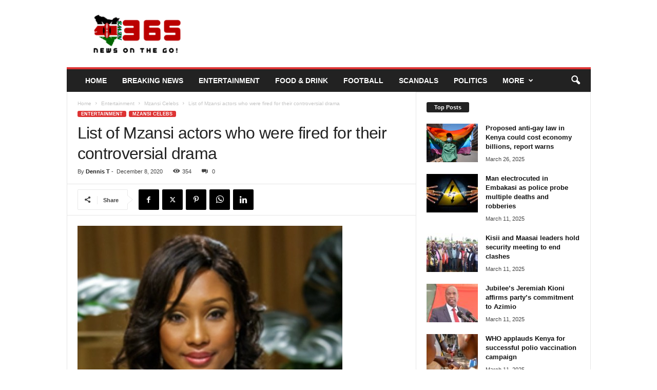

--- FILE ---
content_type: text/html; charset=UTF-8
request_url: https://news365.co.ke/2020/12/08/controversial-drama/
body_size: 28509
content:
<!doctype html >
<!--[if IE 8]>    <html class="ie8" lang="en-US" prefix="og: https://ogp.me/ns#"> <![endif]-->
<!--[if IE 9]>    <html class="ie9" lang="en-US" prefix="og: https://ogp.me/ns#"> <![endif]-->
<!--[if gt IE 8]><!--> <html lang="en-US" prefix="og: https://ogp.me/ns#"> <!--<![endif]-->
<head>
    <title>List of Mzansi actors who were fired for their controversial drama - News365 Kenya</title>
    <meta charset="UTF-8" />
    <meta name="viewport" content="width=device-width, initial-scale=1.0">
    <link rel="pingback" href="https://news365.co.ke/xmlrpc.php" />
    
<!-- Search Engine Optimization by Rank Math - https://rankmath.com/ -->
<meta name="robots" content="follow, index, max-snippet:-1, max-video-preview:-1, max-image-preview:large"/>
<link rel="canonical" href="https://news365.co.ke/2020/12/08/controversial-drama/" />
<meta property="og:locale" content="en_US" />
<meta property="og:type" content="article" />
<meta property="og:title" content="List of Mzansi actors who were fired for their controversial drama - News365 Kenya" />
<meta property="og:description" content="SA actors who were fired for their controversial drama! In recent years Mzansi has become an entertainment powerhouse not only in Africa but the world at large. Several soapie actors have made a thrust in the international stage, however, despite that, some of them have made headline for wrongs reasons in their respective soapie operas. [&hellip;]" />
<meta property="og:url" content="https://news365.co.ke/2020/12/08/controversial-drama/" />
<meta property="og:site_name" content="News365.co.ke" />
<meta property="article:tag" content="Hungani Ndlovu" />
<meta property="article:tag" content="Khanya Mkangisa" />
<meta property="article:tag" content="Mangaliso Ngema" />
<meta property="article:tag" content="Moshidi Motshegwa" />
<meta property="article:tag" content="Mpumelelo Bhulose" />
<meta property="article:tag" content="Nay Maps" />
<meta property="article:tag" content="Zoe Mthiyane" />
<meta property="article:section" content="Mzansi Celebs" />
<meta property="og:updated_time" content="2020-12-08T14:45:33+00:00" />
<meta property="og:image" content="https://news365.co.ke/wp-content/uploads/2020/12/Zoe-Mthiyane.jpg" />
<meta property="og:image:secure_url" content="https://news365.co.ke/wp-content/uploads/2020/12/Zoe-Mthiyane.jpg" />
<meta property="og:image:width" content="516" />
<meta property="og:image:height" content="720" />
<meta property="og:image:alt" content="Zoe Mthiyane" />
<meta property="og:image:type" content="image/jpeg" />
<meta property="article:published_time" content="2020-12-08T14:45:03+00:00" />
<meta property="article:modified_time" content="2020-12-08T14:45:33+00:00" />
<meta name="twitter:card" content="summary_large_image" />
<meta name="twitter:title" content="List of Mzansi actors who were fired for their controversial drama - News365 Kenya" />
<meta name="twitter:description" content="SA actors who were fired for their controversial drama! In recent years Mzansi has become an entertainment powerhouse not only in Africa but the world at large. Several soapie actors have made a thrust in the international stage, however, despite that, some of them have made headline for wrongs reasons in their respective soapie operas. [&hellip;]" />
<meta name="twitter:image" content="https://news365.co.ke/wp-content/uploads/2020/12/Zoe-Mthiyane.jpg" />
<meta name="twitter:label1" content="Written by" />
<meta name="twitter:data1" content="Dennis T" />
<meta name="twitter:label2" content="Time to read" />
<meta name="twitter:data2" content="3 minutes" />
<script type="application/ld+json" class="rank-math-schema">{"@context":"https://schema.org","@graph":[{"@type":"Organization","@id":"https://news365.co.ke/#organization","name":"News365.co.ke","url":"https://news365.co.ke","logo":{"@type":"ImageObject","@id":"https://news365.co.ke/#logo","url":"https://news365.co.ke/wp-content/uploads/2022/12/Kenya-Logo.png","contentUrl":"https://news365.co.ke/wp-content/uploads/2022/12/Kenya-Logo.png","caption":"News365.co.ke","inLanguage":"en-US","width":"200","height":"100"}},{"@type":"WebSite","@id":"https://news365.co.ke/#website","url":"https://news365.co.ke","name":"News365.co.ke","publisher":{"@id":"https://news365.co.ke/#organization"},"inLanguage":"en-US"},{"@type":"ImageObject","@id":"https://news365.co.ke/wp-content/uploads/2020/12/Zoe-Mthiyane.jpg","url":"https://news365.co.ke/wp-content/uploads/2020/12/Zoe-Mthiyane.jpg","width":"516","height":"720","caption":"Zoe Mthiyane","inLanguage":"en-US"},{"@type":"WebPage","@id":"https://news365.co.ke/2020/12/08/controversial-drama/#webpage","url":"https://news365.co.ke/2020/12/08/controversial-drama/","name":"List of Mzansi actors who were fired for their controversial drama - News365 Kenya","datePublished":"2020-12-08T14:45:03+00:00","dateModified":"2020-12-08T14:45:33+00:00","isPartOf":{"@id":"https://news365.co.ke/#website"},"primaryImageOfPage":{"@id":"https://news365.co.ke/wp-content/uploads/2020/12/Zoe-Mthiyane.jpg"},"inLanguage":"en-US"},{"@type":"Person","@id":"https://news365.co.ke/author/tdkarota_n2dwamv5/","name":"Dennis T","url":"https://news365.co.ke/author/tdkarota_n2dwamv5/","image":{"@type":"ImageObject","@id":"https://secure.gravatar.com/avatar/da0f4490f21f4dfbcadd080dce4c7ef7664add359a42ed7f9132291c9f9486c6?s=96&amp;d=mm&amp;r=g","url":"https://secure.gravatar.com/avatar/da0f4490f21f4dfbcadd080dce4c7ef7664add359a42ed7f9132291c9f9486c6?s=96&amp;d=mm&amp;r=g","caption":"Dennis T","inLanguage":"en-US"},"worksFor":{"@id":"https://news365.co.ke/#organization"}},{"@type":"BlogPosting","headline":"List of Mzansi actors who were fired for their controversial drama - News365 Kenya","datePublished":"2020-12-08T14:45:03+00:00","dateModified":"2020-12-08T14:45:33+00:00","author":{"@id":"https://news365.co.ke/author/tdkarota_n2dwamv5/","name":"Dennis T"},"publisher":{"@id":"https://news365.co.ke/#organization"},"description":"SA actors who were fired for their controversial drama! In recent years Mzansi has become an entertainment powerhouse not only in Africa but the world at large. Several soapie actors have made a thrust in the international stage, however, despite that, some of them have made headline for wrongs reasons in their respective soapie operas.","name":"List of Mzansi actors who were fired for their controversial drama - News365 Kenya","@id":"https://news365.co.ke/2020/12/08/controversial-drama/#richSnippet","isPartOf":{"@id":"https://news365.co.ke/2020/12/08/controversial-drama/#webpage"},"image":{"@id":"https://news365.co.ke/wp-content/uploads/2020/12/Zoe-Mthiyane.jpg"},"inLanguage":"en-US","mainEntityOfPage":{"@id":"https://news365.co.ke/2020/12/08/controversial-drama/#webpage"}}]}</script>
<!-- /Rank Math WordPress SEO plugin -->

<link rel='dns-prefetch' href='//stats.wp.com' />
<link rel="alternate" type="application/rss+xml" title="News365 Kenya &raquo; Feed" href="https://news365.co.ke/feed/" />
<link rel="alternate" title="oEmbed (JSON)" type="application/json+oembed" href="https://news365.co.ke/wp-json/oembed/1.0/embed?url=https%3A%2F%2Fnews365.co.ke%2F2020%2F12%2F08%2Fcontroversial-drama%2F" />
<link rel="alternate" title="oEmbed (XML)" type="text/xml+oembed" href="https://news365.co.ke/wp-json/oembed/1.0/embed?url=https%3A%2F%2Fnews365.co.ke%2F2020%2F12%2F08%2Fcontroversial-drama%2F&#038;format=xml" />
<style id='wp-img-auto-sizes-contain-inline-css' type='text/css'>
img:is([sizes=auto i],[sizes^="auto," i]){contain-intrinsic-size:3000px 1500px}
/*# sourceURL=wp-img-auto-sizes-contain-inline-css */
</style>
<style id='wp-emoji-styles-inline-css' type='text/css'>

	img.wp-smiley, img.emoji {
		display: inline !important;
		border: none !important;
		box-shadow: none !important;
		height: 1em !important;
		width: 1em !important;
		margin: 0 0.07em !important;
		vertical-align: -0.1em !important;
		background: none !important;
		padding: 0 !important;
	}
/*# sourceURL=wp-emoji-styles-inline-css */
</style>
<style id='wp-block-library-inline-css' type='text/css'>
:root{--wp-block-synced-color:#7a00df;--wp-block-synced-color--rgb:122,0,223;--wp-bound-block-color:var(--wp-block-synced-color);--wp-editor-canvas-background:#ddd;--wp-admin-theme-color:#007cba;--wp-admin-theme-color--rgb:0,124,186;--wp-admin-theme-color-darker-10:#006ba1;--wp-admin-theme-color-darker-10--rgb:0,107,160.5;--wp-admin-theme-color-darker-20:#005a87;--wp-admin-theme-color-darker-20--rgb:0,90,135;--wp-admin-border-width-focus:2px}@media (min-resolution:192dpi){:root{--wp-admin-border-width-focus:1.5px}}.wp-element-button{cursor:pointer}:root .has-very-light-gray-background-color{background-color:#eee}:root .has-very-dark-gray-background-color{background-color:#313131}:root .has-very-light-gray-color{color:#eee}:root .has-very-dark-gray-color{color:#313131}:root .has-vivid-green-cyan-to-vivid-cyan-blue-gradient-background{background:linear-gradient(135deg,#00d084,#0693e3)}:root .has-purple-crush-gradient-background{background:linear-gradient(135deg,#34e2e4,#4721fb 50%,#ab1dfe)}:root .has-hazy-dawn-gradient-background{background:linear-gradient(135deg,#faaca8,#dad0ec)}:root .has-subdued-olive-gradient-background{background:linear-gradient(135deg,#fafae1,#67a671)}:root .has-atomic-cream-gradient-background{background:linear-gradient(135deg,#fdd79a,#004a59)}:root .has-nightshade-gradient-background{background:linear-gradient(135deg,#330968,#31cdcf)}:root .has-midnight-gradient-background{background:linear-gradient(135deg,#020381,#2874fc)}:root{--wp--preset--font-size--normal:16px;--wp--preset--font-size--huge:42px}.has-regular-font-size{font-size:1em}.has-larger-font-size{font-size:2.625em}.has-normal-font-size{font-size:var(--wp--preset--font-size--normal)}.has-huge-font-size{font-size:var(--wp--preset--font-size--huge)}.has-text-align-center{text-align:center}.has-text-align-left{text-align:left}.has-text-align-right{text-align:right}.has-fit-text{white-space:nowrap!important}#end-resizable-editor-section{display:none}.aligncenter{clear:both}.items-justified-left{justify-content:flex-start}.items-justified-center{justify-content:center}.items-justified-right{justify-content:flex-end}.items-justified-space-between{justify-content:space-between}.screen-reader-text{border:0;clip-path:inset(50%);height:1px;margin:-1px;overflow:hidden;padding:0;position:absolute;width:1px;word-wrap:normal!important}.screen-reader-text:focus{background-color:#ddd;clip-path:none;color:#444;display:block;font-size:1em;height:auto;left:5px;line-height:normal;padding:15px 23px 14px;text-decoration:none;top:5px;width:auto;z-index:100000}html :where(.has-border-color){border-style:solid}html :where([style*=border-top-color]){border-top-style:solid}html :where([style*=border-right-color]){border-right-style:solid}html :where([style*=border-bottom-color]){border-bottom-style:solid}html :where([style*=border-left-color]){border-left-style:solid}html :where([style*=border-width]){border-style:solid}html :where([style*=border-top-width]){border-top-style:solid}html :where([style*=border-right-width]){border-right-style:solid}html :where([style*=border-bottom-width]){border-bottom-style:solid}html :where([style*=border-left-width]){border-left-style:solid}html :where(img[class*=wp-image-]){height:auto;max-width:100%}:where(figure){margin:0 0 1em}html :where(.is-position-sticky){--wp-admin--admin-bar--position-offset:var(--wp-admin--admin-bar--height,0px)}@media screen and (max-width:600px){html :where(.is-position-sticky){--wp-admin--admin-bar--position-offset:0px}}

/*# sourceURL=wp-block-library-inline-css */
</style><style id='global-styles-inline-css' type='text/css'>
:root{--wp--preset--aspect-ratio--square: 1;--wp--preset--aspect-ratio--4-3: 4/3;--wp--preset--aspect-ratio--3-4: 3/4;--wp--preset--aspect-ratio--3-2: 3/2;--wp--preset--aspect-ratio--2-3: 2/3;--wp--preset--aspect-ratio--16-9: 16/9;--wp--preset--aspect-ratio--9-16: 9/16;--wp--preset--color--black: #000000;--wp--preset--color--cyan-bluish-gray: #abb8c3;--wp--preset--color--white: #ffffff;--wp--preset--color--pale-pink: #f78da7;--wp--preset--color--vivid-red: #cf2e2e;--wp--preset--color--luminous-vivid-orange: #ff6900;--wp--preset--color--luminous-vivid-amber: #fcb900;--wp--preset--color--light-green-cyan: #7bdcb5;--wp--preset--color--vivid-green-cyan: #00d084;--wp--preset--color--pale-cyan-blue: #8ed1fc;--wp--preset--color--vivid-cyan-blue: #0693e3;--wp--preset--color--vivid-purple: #9b51e0;--wp--preset--gradient--vivid-cyan-blue-to-vivid-purple: linear-gradient(135deg,rgb(6,147,227) 0%,rgb(155,81,224) 100%);--wp--preset--gradient--light-green-cyan-to-vivid-green-cyan: linear-gradient(135deg,rgb(122,220,180) 0%,rgb(0,208,130) 100%);--wp--preset--gradient--luminous-vivid-amber-to-luminous-vivid-orange: linear-gradient(135deg,rgb(252,185,0) 0%,rgb(255,105,0) 100%);--wp--preset--gradient--luminous-vivid-orange-to-vivid-red: linear-gradient(135deg,rgb(255,105,0) 0%,rgb(207,46,46) 100%);--wp--preset--gradient--very-light-gray-to-cyan-bluish-gray: linear-gradient(135deg,rgb(238,238,238) 0%,rgb(169,184,195) 100%);--wp--preset--gradient--cool-to-warm-spectrum: linear-gradient(135deg,rgb(74,234,220) 0%,rgb(151,120,209) 20%,rgb(207,42,186) 40%,rgb(238,44,130) 60%,rgb(251,105,98) 80%,rgb(254,248,76) 100%);--wp--preset--gradient--blush-light-purple: linear-gradient(135deg,rgb(255,206,236) 0%,rgb(152,150,240) 100%);--wp--preset--gradient--blush-bordeaux: linear-gradient(135deg,rgb(254,205,165) 0%,rgb(254,45,45) 50%,rgb(107,0,62) 100%);--wp--preset--gradient--luminous-dusk: linear-gradient(135deg,rgb(255,203,112) 0%,rgb(199,81,192) 50%,rgb(65,88,208) 100%);--wp--preset--gradient--pale-ocean: linear-gradient(135deg,rgb(255,245,203) 0%,rgb(182,227,212) 50%,rgb(51,167,181) 100%);--wp--preset--gradient--electric-grass: linear-gradient(135deg,rgb(202,248,128) 0%,rgb(113,206,126) 100%);--wp--preset--gradient--midnight: linear-gradient(135deg,rgb(2,3,129) 0%,rgb(40,116,252) 100%);--wp--preset--font-size--small: 10px;--wp--preset--font-size--medium: 20px;--wp--preset--font-size--large: 30px;--wp--preset--font-size--x-large: 42px;--wp--preset--font-size--regular: 14px;--wp--preset--font-size--larger: 48px;--wp--preset--spacing--20: 0.44rem;--wp--preset--spacing--30: 0.67rem;--wp--preset--spacing--40: 1rem;--wp--preset--spacing--50: 1.5rem;--wp--preset--spacing--60: 2.25rem;--wp--preset--spacing--70: 3.38rem;--wp--preset--spacing--80: 5.06rem;--wp--preset--shadow--natural: 6px 6px 9px rgba(0, 0, 0, 0.2);--wp--preset--shadow--deep: 12px 12px 50px rgba(0, 0, 0, 0.4);--wp--preset--shadow--sharp: 6px 6px 0px rgba(0, 0, 0, 0.2);--wp--preset--shadow--outlined: 6px 6px 0px -3px rgb(255, 255, 255), 6px 6px rgb(0, 0, 0);--wp--preset--shadow--crisp: 6px 6px 0px rgb(0, 0, 0);}:where(.is-layout-flex){gap: 0.5em;}:where(.is-layout-grid){gap: 0.5em;}body .is-layout-flex{display: flex;}.is-layout-flex{flex-wrap: wrap;align-items: center;}.is-layout-flex > :is(*, div){margin: 0;}body .is-layout-grid{display: grid;}.is-layout-grid > :is(*, div){margin: 0;}:where(.wp-block-columns.is-layout-flex){gap: 2em;}:where(.wp-block-columns.is-layout-grid){gap: 2em;}:where(.wp-block-post-template.is-layout-flex){gap: 1.25em;}:where(.wp-block-post-template.is-layout-grid){gap: 1.25em;}.has-black-color{color: var(--wp--preset--color--black) !important;}.has-cyan-bluish-gray-color{color: var(--wp--preset--color--cyan-bluish-gray) !important;}.has-white-color{color: var(--wp--preset--color--white) !important;}.has-pale-pink-color{color: var(--wp--preset--color--pale-pink) !important;}.has-vivid-red-color{color: var(--wp--preset--color--vivid-red) !important;}.has-luminous-vivid-orange-color{color: var(--wp--preset--color--luminous-vivid-orange) !important;}.has-luminous-vivid-amber-color{color: var(--wp--preset--color--luminous-vivid-amber) !important;}.has-light-green-cyan-color{color: var(--wp--preset--color--light-green-cyan) !important;}.has-vivid-green-cyan-color{color: var(--wp--preset--color--vivid-green-cyan) !important;}.has-pale-cyan-blue-color{color: var(--wp--preset--color--pale-cyan-blue) !important;}.has-vivid-cyan-blue-color{color: var(--wp--preset--color--vivid-cyan-blue) !important;}.has-vivid-purple-color{color: var(--wp--preset--color--vivid-purple) !important;}.has-black-background-color{background-color: var(--wp--preset--color--black) !important;}.has-cyan-bluish-gray-background-color{background-color: var(--wp--preset--color--cyan-bluish-gray) !important;}.has-white-background-color{background-color: var(--wp--preset--color--white) !important;}.has-pale-pink-background-color{background-color: var(--wp--preset--color--pale-pink) !important;}.has-vivid-red-background-color{background-color: var(--wp--preset--color--vivid-red) !important;}.has-luminous-vivid-orange-background-color{background-color: var(--wp--preset--color--luminous-vivid-orange) !important;}.has-luminous-vivid-amber-background-color{background-color: var(--wp--preset--color--luminous-vivid-amber) !important;}.has-light-green-cyan-background-color{background-color: var(--wp--preset--color--light-green-cyan) !important;}.has-vivid-green-cyan-background-color{background-color: var(--wp--preset--color--vivid-green-cyan) !important;}.has-pale-cyan-blue-background-color{background-color: var(--wp--preset--color--pale-cyan-blue) !important;}.has-vivid-cyan-blue-background-color{background-color: var(--wp--preset--color--vivid-cyan-blue) !important;}.has-vivid-purple-background-color{background-color: var(--wp--preset--color--vivid-purple) !important;}.has-black-border-color{border-color: var(--wp--preset--color--black) !important;}.has-cyan-bluish-gray-border-color{border-color: var(--wp--preset--color--cyan-bluish-gray) !important;}.has-white-border-color{border-color: var(--wp--preset--color--white) !important;}.has-pale-pink-border-color{border-color: var(--wp--preset--color--pale-pink) !important;}.has-vivid-red-border-color{border-color: var(--wp--preset--color--vivid-red) !important;}.has-luminous-vivid-orange-border-color{border-color: var(--wp--preset--color--luminous-vivid-orange) !important;}.has-luminous-vivid-amber-border-color{border-color: var(--wp--preset--color--luminous-vivid-amber) !important;}.has-light-green-cyan-border-color{border-color: var(--wp--preset--color--light-green-cyan) !important;}.has-vivid-green-cyan-border-color{border-color: var(--wp--preset--color--vivid-green-cyan) !important;}.has-pale-cyan-blue-border-color{border-color: var(--wp--preset--color--pale-cyan-blue) !important;}.has-vivid-cyan-blue-border-color{border-color: var(--wp--preset--color--vivid-cyan-blue) !important;}.has-vivid-purple-border-color{border-color: var(--wp--preset--color--vivid-purple) !important;}.has-vivid-cyan-blue-to-vivid-purple-gradient-background{background: var(--wp--preset--gradient--vivid-cyan-blue-to-vivid-purple) !important;}.has-light-green-cyan-to-vivid-green-cyan-gradient-background{background: var(--wp--preset--gradient--light-green-cyan-to-vivid-green-cyan) !important;}.has-luminous-vivid-amber-to-luminous-vivid-orange-gradient-background{background: var(--wp--preset--gradient--luminous-vivid-amber-to-luminous-vivid-orange) !important;}.has-luminous-vivid-orange-to-vivid-red-gradient-background{background: var(--wp--preset--gradient--luminous-vivid-orange-to-vivid-red) !important;}.has-very-light-gray-to-cyan-bluish-gray-gradient-background{background: var(--wp--preset--gradient--very-light-gray-to-cyan-bluish-gray) !important;}.has-cool-to-warm-spectrum-gradient-background{background: var(--wp--preset--gradient--cool-to-warm-spectrum) !important;}.has-blush-light-purple-gradient-background{background: var(--wp--preset--gradient--blush-light-purple) !important;}.has-blush-bordeaux-gradient-background{background: var(--wp--preset--gradient--blush-bordeaux) !important;}.has-luminous-dusk-gradient-background{background: var(--wp--preset--gradient--luminous-dusk) !important;}.has-pale-ocean-gradient-background{background: var(--wp--preset--gradient--pale-ocean) !important;}.has-electric-grass-gradient-background{background: var(--wp--preset--gradient--electric-grass) !important;}.has-midnight-gradient-background{background: var(--wp--preset--gradient--midnight) !important;}.has-small-font-size{font-size: var(--wp--preset--font-size--small) !important;}.has-medium-font-size{font-size: var(--wp--preset--font-size--medium) !important;}.has-large-font-size{font-size: var(--wp--preset--font-size--large) !important;}.has-x-large-font-size{font-size: var(--wp--preset--font-size--x-large) !important;}
/*# sourceURL=global-styles-inline-css */
</style>

<style id='classic-theme-styles-inline-css' type='text/css'>
/*! This file is auto-generated */
.wp-block-button__link{color:#fff;background-color:#32373c;border-radius:9999px;box-shadow:none;text-decoration:none;padding:calc(.667em + 2px) calc(1.333em + 2px);font-size:1.125em}.wp-block-file__button{background:#32373c;color:#fff;text-decoration:none}
/*# sourceURL=/wp-includes/css/classic-themes.min.css */
</style>
<link rel='stylesheet' id='td-theme-css' href='https://news365.co.ke/wp-content/themes/Newsmag/style.css?ver=5.4.3.4' type='text/css' media='all' />
<style id='td-theme-inline-css' type='text/css'>
    
        /* custom css - generated by TagDiv Composer */
        @media (max-width: 767px) {
            .td-header-desktop-wrap {
                display: none;
            }
        }
        @media (min-width: 767px) {
            .td-header-mobile-wrap {
                display: none;
            }
        }
    
	
/*# sourceURL=td-theme-inline-css */
</style>
<link rel='stylesheet' id='td-legacy-framework-front-style-css' href='https://news365.co.ke/wp-content/plugins/td-composer/legacy/Newsmag/assets/css/td_legacy_main.css?ver=02f7892c77f8d92ff3a6477b3d96dee8' type='text/css' media='all' />
<script type="text/javascript" src="https://news365.co.ke/wp-includes/js/jquery/jquery.min.js?ver=3.7.1" id="jquery-core-js"></script>
<script type="text/javascript" src="https://news365.co.ke/wp-includes/js/jquery/jquery-migrate.min.js?ver=3.4.1" id="jquery-migrate-js"></script>
<link rel="https://api.w.org/" href="https://news365.co.ke/wp-json/" /><link rel="alternate" title="JSON" type="application/json" href="https://news365.co.ke/wp-json/wp/v2/posts/2315" /><link rel="EditURI" type="application/rsd+xml" title="RSD" href="https://news365.co.ke/xmlrpc.php?rsd" />
<meta name="generator" content="WordPress 6.9" />
<link rel='shortlink' href='https://news365.co.ke/?p=2315' />
	<style>img#wpstats{display:none}</style>
		<link rel="amphtml" href="https://news365.co.ke/2020/12/08/controversial-drama/?amp">
<!-- JS generated by theme -->

<script type="text/javascript" id="td-generated-header-js">
    
    

	    var tdBlocksArray = []; //here we store all the items for the current page

	    // td_block class - each ajax block uses a object of this class for requests
	    function tdBlock() {
		    this.id = '';
		    this.block_type = 1; //block type id (1-234 etc)
		    this.atts = '';
		    this.td_column_number = '';
		    this.td_current_page = 1; //
		    this.post_count = 0; //from wp
		    this.found_posts = 0; //from wp
		    this.max_num_pages = 0; //from wp
		    this.td_filter_value = ''; //current live filter value
		    this.is_ajax_running = false;
		    this.td_user_action = ''; // load more or infinite loader (used by the animation)
		    this.header_color = '';
		    this.ajax_pagination_infinite_stop = ''; //show load more at page x
	    }

        // td_js_generator - mini detector
        ( function () {
            var htmlTag = document.getElementsByTagName("html")[0];

	        if ( navigator.userAgent.indexOf("MSIE 10.0") > -1 ) {
                htmlTag.className += ' ie10';
            }

            if ( !!navigator.userAgent.match(/Trident.*rv\:11\./) ) {
                htmlTag.className += ' ie11';
            }

	        if ( navigator.userAgent.indexOf("Edge") > -1 ) {
                htmlTag.className += ' ieEdge';
            }

            if ( /(iPad|iPhone|iPod)/g.test(navigator.userAgent) ) {
                htmlTag.className += ' td-md-is-ios';
            }

            var user_agent = navigator.userAgent.toLowerCase();
            if ( user_agent.indexOf("android") > -1 ) {
                htmlTag.className += ' td-md-is-android';
            }

            if ( -1 !== navigator.userAgent.indexOf('Mac OS X')  ) {
                htmlTag.className += ' td-md-is-os-x';
            }

            if ( /chrom(e|ium)/.test(navigator.userAgent.toLowerCase()) ) {
               htmlTag.className += ' td-md-is-chrome';
            }

            if ( -1 !== navigator.userAgent.indexOf('Firefox') ) {
                htmlTag.className += ' td-md-is-firefox';
            }

            if ( -1 !== navigator.userAgent.indexOf('Safari') && -1 === navigator.userAgent.indexOf('Chrome') ) {
                htmlTag.className += ' td-md-is-safari';
            }

            if( -1 !== navigator.userAgent.indexOf('IEMobile') ){
                htmlTag.className += ' td-md-is-iemobile';
            }

        })();

        var tdLocalCache = {};

        ( function () {
            "use strict";

            tdLocalCache = {
                data: {},
                remove: function (resource_id) {
                    delete tdLocalCache.data[resource_id];
                },
                exist: function (resource_id) {
                    return tdLocalCache.data.hasOwnProperty(resource_id) && tdLocalCache.data[resource_id] !== null;
                },
                get: function (resource_id) {
                    return tdLocalCache.data[resource_id];
                },
                set: function (resource_id, cachedData) {
                    tdLocalCache.remove(resource_id);
                    tdLocalCache.data[resource_id] = cachedData;
                }
            };
        })();

    
    
var td_viewport_interval_list=[{"limitBottom":767,"sidebarWidth":251},{"limitBottom":1023,"sidebarWidth":339}];
var tdc_is_installed="yes";
var tdc_domain_active=false;
var td_ajax_url="https:\/\/news365.co.ke\/wp-admin\/admin-ajax.php?td_theme_name=Newsmag&v=5.4.3.4";
var td_get_template_directory_uri="https:\/\/news365.co.ke\/wp-content\/plugins\/td-composer\/legacy\/common";
var tds_snap_menu="";
var tds_logo_on_sticky="";
var tds_header_style="";
var td_please_wait="Please wait...";
var td_email_user_pass_incorrect="User or password incorrect!";
var td_email_user_incorrect="Email or username incorrect!";
var td_email_incorrect="Email incorrect!";
var td_user_incorrect="Username incorrect!";
var td_email_user_empty="Email or username empty!";
var td_pass_empty="Pass empty!";
var td_pass_pattern_incorrect="Invalid Pass Pattern!";
var td_retype_pass_incorrect="Retyped Pass incorrect!";
var tds_more_articles_on_post_enable="";
var tds_more_articles_on_post_time_to_wait="";
var tds_more_articles_on_post_pages_distance_from_top=0;
var tds_captcha="";
var tds_theme_color_site_wide="#dd3333";
var tds_smart_sidebar="enabled";
var tdThemeName="Newsmag";
var tdThemeNameWl="Newsmag";
var td_magnific_popup_translation_tPrev="Previous (Left arrow key)";
var td_magnific_popup_translation_tNext="Next (Right arrow key)";
var td_magnific_popup_translation_tCounter="%curr% of %total%";
var td_magnific_popup_translation_ajax_tError="The content from %url% could not be loaded.";
var td_magnific_popup_translation_image_tError="The image #%curr% could not be loaded.";
var tdBlockNonce="96d6060089";
var tdMobileMenu="enabled";
var tdMobileSearch="enabled";
var tdDateNamesI18n={"month_names":["January","February","March","April","May","June","July","August","September","October","November","December"],"month_names_short":["Jan","Feb","Mar","Apr","May","Jun","Jul","Aug","Sep","Oct","Nov","Dec"],"day_names":["Sunday","Monday","Tuesday","Wednesday","Thursday","Friday","Saturday"],"day_names_short":["Sun","Mon","Tue","Wed","Thu","Fri","Sat"]};
var td_deploy_mode="deploy";
var td_ad_background_click_link="";
var td_ad_background_click_target="";
</script>


<!-- Header style compiled by theme -->

<style>
/* custom css - generated by TagDiv Composer */
    
.td-header-border:before,
    .td-trending-now-title,
    .td_block_mega_menu .td_mega_menu_sub_cats .cur-sub-cat,
    .td-post-category:hover,
    .td-header-style-2 .td-header-sp-logo,
    .td-next-prev-wrap a:hover i,
    .page-nav .current,
    .widget_calendar tfoot a:hover,
    .td-footer-container .widget_search .wpb_button:hover,
    .td-scroll-up-visible,
    .dropcap,
    .td-category a,
    input[type="submit"]:hover,
    .td-post-small-box a:hover,
    .td-404-sub-sub-title a:hover,
    .td-rating-bar-wrap div,
    .td_top_authors .td-active .td-author-post-count,
    .td_top_authors .td-active .td-author-comments-count,
    .td_smart_list_3 .td-sml3-top-controls i:hover,
    .td_smart_list_3 .td-sml3-bottom-controls i:hover,
    .td_wrapper_video_playlist .td_video_controls_playlist_wrapper,
    .td-read-more a:hover,
    .td-login-wrap .btn,
    .td_display_err,
    .td-header-style-6 .td-top-menu-full,
    #bbpress-forums button:hover,
    #bbpress-forums .bbp-pagination .current,
    .bbp_widget_login .button:hover,
    .header-search-wrap .td-drop-down-search .btn:hover,
    .td-post-text-content .more-link-wrap:hover a,
    #buddypress div.item-list-tabs ul li > a span,
    #buddypress div.item-list-tabs ul li > a:hover span,
    #buddypress input[type=submit]:hover,
    #buddypress a.button:hover span,
    #buddypress div.item-list-tabs ul li.selected a span,
    #buddypress div.item-list-tabs ul li.current a span,
    #buddypress input[type=submit]:focus,
    .td-grid-style-3 .td-big-grid-post .td-module-thumb a:last-child:before,
    .td-grid-style-4 .td-big-grid-post .td-module-thumb a:last-child:before,
    .td-grid-style-5 .td-big-grid-post .td-module-thumb:after,
    .td_category_template_2 .td-category-siblings .td-category a:hover,
    .td-weather-week:before,
    .td-weather-information:before,
     .td_3D_btn,
    .td_shadow_btn,
    .td_default_btn,
    .td_square_btn, 
    .td_outlined_btn:hover {
        background-color: #dd3333;
    }

    @media (max-width: 767px) {
        .td-category a.td-current-sub-category {
            background-color: #dd3333;
        }
    }

    .woocommerce .onsale,
    .woocommerce .woocommerce a.button:hover,
    .woocommerce-page .woocommerce .button:hover,
    .single-product .product .summary .cart .button:hover,
    .woocommerce .woocommerce .product a.button:hover,
    .woocommerce .product a.button:hover,
    .woocommerce .product #respond input#submit:hover,
    .woocommerce .checkout input#place_order:hover,
    .woocommerce .woocommerce.widget .button:hover,
    .woocommerce .woocommerce-message .button:hover,
    .woocommerce .woocommerce-error .button:hover,
    .woocommerce .woocommerce-info .button:hover,
    .woocommerce.widget .ui-slider .ui-slider-handle,
    .vc_btn-black:hover,
	.wpb_btn-black:hover,
	.item-list-tabs .feed:hover a,
	.td-smart-list-button:hover {
    	background-color: #dd3333;
    }

    .td-header-sp-top-menu .top-header-menu > .current-menu-item > a,
    .td-header-sp-top-menu .top-header-menu > .current-menu-ancestor > a,
    .td-header-sp-top-menu .top-header-menu > .current-category-ancestor > a,
    .td-header-sp-top-menu .top-header-menu > li > a:hover,
    .td-header-sp-top-menu .top-header-menu > .sfHover > a,
    .top-header-menu ul .current-menu-item > a,
    .top-header-menu ul .current-menu-ancestor > a,
    .top-header-menu ul .current-category-ancestor > a,
    .top-header-menu ul li > a:hover,
    .top-header-menu ul .sfHover > a,
    .sf-menu ul .td-menu-item > a:hover,
    .sf-menu ul .sfHover > a,
    .sf-menu ul .current-menu-ancestor > a,
    .sf-menu ul .current-category-ancestor > a,
    .sf-menu ul .current-menu-item > a,
    .td_module_wrap:hover .entry-title a,
    .td_mod_mega_menu:hover .entry-title a,
    .footer-email-wrap a,
    .widget a:hover,
    .td-footer-container .widget_calendar #today,
    .td-category-pulldown-filter a.td-pulldown-category-filter-link:hover,
    .td-load-more-wrap a:hover,
    .td-post-next-prev-content a:hover,
    .td-author-name a:hover,
    .td-author-url a:hover,
    .td_mod_related_posts:hover .entry-title a,
    .td-search-query,
    .header-search-wrap .td-drop-down-search .result-msg a:hover,
    .td_top_authors .td-active .td-authors-name a,
    .post blockquote p,
    .td-post-content blockquote p,
    .page blockquote p,
    .comment-list cite a:hover,
    .comment-list cite:hover,
    .comment-list .comment-reply-link:hover,
    a,
    .white-menu #td-header-menu .sf-menu > li > a:hover,
    .white-menu #td-header-menu .sf-menu > .current-menu-ancestor > a,
    .white-menu #td-header-menu .sf-menu > .current-menu-item > a,
    .td_quote_on_blocks,
    #bbpress-forums .bbp-forum-freshness a:hover,
    #bbpress-forums .bbp-topic-freshness a:hover,
    #bbpress-forums .bbp-forums-list li a:hover,
    #bbpress-forums .bbp-forum-title:hover,
    #bbpress-forums .bbp-topic-permalink:hover,
    #bbpress-forums .bbp-topic-started-by a:hover,
    #bbpress-forums .bbp-topic-started-in a:hover,
    #bbpress-forums .bbp-body .super-sticky li.bbp-topic-title .bbp-topic-permalink,
    #bbpress-forums .bbp-body .sticky li.bbp-topic-title .bbp-topic-permalink,
    #bbpress-forums #subscription-toggle a:hover,
    #bbpress-forums #favorite-toggle a:hover,
    .woocommerce-account .woocommerce-MyAccount-navigation a:hover,
    .widget_display_replies .bbp-author-name,
    .widget_display_topics .bbp-author-name,
    .archive .widget_archive .current,
    .archive .widget_archive .current a,
    .td-subcategory-header .td-category-siblings .td-subcat-dropdown a.td-current-sub-category,
    .td-subcategory-header .td-category-siblings .td-subcat-dropdown a:hover,
    .td-pulldown-filter-display-option:hover,
    .td-pulldown-filter-display-option .td-pulldown-filter-link:hover,
    .td_normal_slide .td-wrapper-pulldown-filter .td-pulldown-filter-list a:hover,
    #buddypress ul.item-list li div.item-title a:hover,
    .td_block_13 .td-pulldown-filter-list a:hover,
    .td_smart_list_8 .td-smart-list-dropdown-wrap .td-smart-list-button:hover,
    .td_smart_list_8 .td-smart-list-dropdown-wrap .td-smart-list-button:hover i,
    .td-sub-footer-container a:hover,
    .td-instagram-user a,
    .td_outlined_btn,
    body .td_block_list_menu li.current-menu-item > a,
    body .td_block_list_menu li.current-menu-ancestor > a,
    body .td_block_list_menu li.current-category-ancestor > a{
        color: #dd3333;
    }

    .td-mega-menu .wpb_content_element li a:hover,
    .td_login_tab_focus {
        color: #dd3333 !important;
    }

    .td-next-prev-wrap a:hover i,
    .page-nav .current,
    .widget_tag_cloud a:hover,
    .post .td_quote_box,
    .page .td_quote_box,
    .td-login-panel-title,
    #bbpress-forums .bbp-pagination .current,
    .td_category_template_2 .td-category-siblings .td-category a:hover,
    .page-template-page-pagebuilder-latest .td-instagram-user,
     .td_outlined_btn {
        border-color: #dd3333;
    }

    .td_wrapper_video_playlist .td_video_currently_playing:after,
    .item-list-tabs .feed:hover {
        border-color: #dd3333 !important;
    }


    
    @media (max-width: 767px) {
        body #td-top-mobile-toggle i,
        .td-header-wrap .header-search-wrap .td-icon-search {
            color: #dd3333 !important;
        }
    }
</style>

<script src="https://jsc.mgid.com/site/570971.js" async> 
 </script> 
 


<script type="application/ld+json">
    {
        "@context": "https://schema.org",
        "@type": "BreadcrumbList",
        "itemListElement": [
            {
                "@type": "ListItem",
                "position": 1,
                "item": {
                    "@type": "WebSite",
                    "@id": "https://news365.co.ke/",
                    "name": "Home"
                }
            },
            {
                "@type": "ListItem",
                "position": 2,
                    "item": {
                    "@type": "WebPage",
                    "@id": "https://news365.co.ke/category/entertainmentz/",
                    "name": "Entertainment"
                }
            }
            ,{
                "@type": "ListItem",
                "position": 3,
                    "item": {
                    "@type": "WebPage",
                    "@id": "https://news365.co.ke/category/entertainmentz/mzansi-celebs/",
                    "name": "Mzansi Celebs"                                
                }
            }
            ,{
                "@type": "ListItem",
                "position": 4,
                    "item": {
                    "@type": "WebPage",
                    "@id": "https://news365.co.ke/2020/12/08/controversial-drama/",
                    "name": "List of Mzansi actors who were fired for their controversial drama"                                
                }
            }    
        ]
    }
</script>
<link rel="icon" href="https://news365.co.ke/wp-content/uploads/2024/11/cropped-News365.co_.za-Favicon-32x32.png" sizes="32x32" />
<link rel="icon" href="https://news365.co.ke/wp-content/uploads/2024/11/cropped-News365.co_.za-Favicon-192x192.png" sizes="192x192" />
<link rel="apple-touch-icon" href="https://news365.co.ke/wp-content/uploads/2024/11/cropped-News365.co_.za-Favicon-180x180.png" />
<meta name="msapplication-TileImage" content="https://news365.co.ke/wp-content/uploads/2024/11/cropped-News365.co_.za-Favicon-270x270.png" />
	<style id="tdw-css-placeholder">/* custom css - generated by TagDiv Composer */
</style></head>

<body class="wp-singular post-template-default single single-post postid-2315 single-format-standard wp-theme-Newsmag controversial-drama global-block-template-1 td-full-layout" itemscope="itemscope" itemtype="https://schema.org/WebPage">

        <div class="td-scroll-up "  style="display:none;"><i class="td-icon-menu-up"></i></div>

    
    <div class="td-menu-background"></div>
<div id="td-mobile-nav">
    <div class="td-mobile-container">
        <!-- mobile menu top section -->
        <div class="td-menu-socials-wrap">
            <!-- socials -->
            <div class="td-menu-socials">
                            </div>
            <!-- close button -->
            <div class="td-mobile-close">
                <span><i class="td-icon-close-mobile"></i></span>
            </div>
        </div>

        <!-- login section -->
        
        <!-- menu section -->
        <div class="td-mobile-content">
            <div class="menu-td-demo-header-menu-container"><ul id="menu-td-demo-header-menu" class="td-mobile-main-menu"><li id="menu-item-8339" class="menu-item menu-item-type-post_type menu-item-object-page menu-item-home menu-item-first menu-item-8339"><a href="https://news365.co.ke/">Home</a></li>
<li id="menu-item-8329" class="menu-item menu-item-type-taxonomy menu-item-object-category menu-item-8329"><a href="https://news365.co.ke/category/kenya-breaking-news/">Breaking News</a></li>
<li id="menu-item-12630" class="menu-item menu-item-type-taxonomy menu-item-object-category current-post-ancestor menu-item-12630"><a href="https://news365.co.ke/category/entertainmentz/">Entertainment</a></li>
<li id="menu-item-2857" class="menu-item menu-item-type-taxonomy menu-item-object-category menu-item-2857"><a href="https://news365.co.ke/category/food-and-drink/">Food &#038; Drink</a></li>
<li id="menu-item-8328" class="menu-item menu-item-type-taxonomy menu-item-object-category menu-item-8328"><a href="https://news365.co.ke/category/football/">Football</a></li>
<li id="menu-item-1071" class="menu-item menu-item-type-taxonomy menu-item-object-category menu-item-1071"><a href="https://news365.co.ke/category/scandals/">Scandals</a></li>
<li id="menu-item-54" class="menu-item menu-item-type-taxonomy menu-item-object-category menu-item-54"><a href="https://news365.co.ke/category/politics/">Politics</a></li>
<li id="menu-item-8331" class="menu-item menu-item-type-custom menu-item-object-custom menu-item-has-children menu-item-8331"><a href="#">More<i class="td-icon-menu-right td-element-after"></i></a>
<ul class="sub-menu">
	<li id="menu-item-8330" class="menu-item menu-item-type-taxonomy menu-item-object-category menu-item-8330"><a href="https://news365.co.ke/category/world/">World</a></li>
	<li id="menu-item-1070" class="menu-item menu-item-type-taxonomy menu-item-object-category menu-item-1070"><a href="https://news365.co.ke/category/sport/">Sport</a></li>
	<li id="menu-item-1072" class="menu-item menu-item-type-taxonomy menu-item-object-category menu-item-1072"><a href="https://news365.co.ke/category/technology/">Technology</a></li>
	<li id="menu-item-51" class="menu-item menu-item-type-taxonomy menu-item-object-category menu-item-51"><a href="https://news365.co.ke/category/travel/">Travel</a></li>
	<li id="menu-item-55" class="menu-item menu-item-type-taxonomy menu-item-object-category menu-item-55"><a href="https://news365.co.ke/category/entertainmentz/lifestyle/">Lifestyle</a></li>
</ul>
</li>
</ul></div>        </div>
    </div>

    <!-- register/login section -->
    </div>    <div class="td-search-background"></div>
<div class="td-search-wrap-mob">
	<div class="td-drop-down-search">
		<form method="get" class="td-search-form" action="https://news365.co.ke/">
			<!-- close button -->
			<div class="td-search-close">
				<span><i class="td-icon-close-mobile"></i></span>
			</div>
			<div role="search" class="td-search-input">
				<span>Search</span>
				<input id="td-header-search-mob" type="text" value="" name="s" autocomplete="off" />
			</div>
		</form>
		<div id="td-aj-search-mob"></div>
	</div>
</div>

    <div id="td-outer-wrap">
    
        <div class="td-outer-container">
        
            <!--
Header style 1
-->

<div class="td-header-container td-header-wrap td-header-style-1">
    <div class="td-header-row td-header-top-menu">
        
    <div class="td-top-bar-container top-bar-style-1">
        <div class="td-header-sp-top-menu">

    </div>            </div>

    </div>

    <div class="td-header-row td-header-header">
        <div class="td-header-sp-logo">
                    <a class="td-main-logo" href="https://news365.co.ke/">
            <img class="td-retina-data" data-retina="https://news365.co.ke/wp-content/uploads/2024/11/News365.co_.ke_-3.png" src="https://news365.co.ke/wp-content/uploads/2024/11/News365.co_.ke_-3.png" alt=""  width="200" height="100"/>
            <span class="td-visual-hidden">News365 Kenya</span>
        </a>
            </div>
        <div class="td-header-sp-rec">
            
<div class="td-header-ad-wrap  td-ad-m td-ad-tp td-ad-p">
    
 <!-- A generated by theme --> 

<script async src="//pagead2.googlesyndication.com/pagead/js/adsbygoogle.js"></script><div class="td-g-rec td-g-rec-id-header tdi_1 td_block_template_1">
<script type="text/javascript">
var td_screen_width = document.body.clientWidth;
window.addEventListener("load", function(){            
	            var placeAdEl = document.getElementById("td-ad-placeholder");
			    if ( null !== placeAdEl && td_screen_width >= 1024 ) {
			        
			        /* large monitors */
			        var adEl = document.createElement("ins");
		            placeAdEl.replaceWith(adEl);	
		            adEl.setAttribute("class", "adsbygoogle");
		            adEl.setAttribute("style", "display:inline-block;width:728px;height:90px");	            		                
		            adEl.setAttribute("data-ad-client", "ca-pub-1887546479613032");
		            adEl.setAttribute("data-ad-slot", "9246753147");	            
			        (adsbygoogle = window.adsbygoogle || []).push({});
			    }
			});window.addEventListener("load", function(){            
	            var placeAdEl = document.getElementById("td-ad-placeholder");
			    if ( null !== placeAdEl && td_screen_width >= 768  && td_screen_width < 1024 ) {
			    
			        /* portrait tablets */
			        var adEl = document.createElement("ins");
		            placeAdEl.replaceWith(adEl);	
		            adEl.setAttribute("class", "adsbygoogle");
		            adEl.setAttribute("style", "display:inline-block;width:468px;height:60px");	            		                
		            adEl.setAttribute("data-ad-client", "ca-pub-1887546479613032");
		            adEl.setAttribute("data-ad-slot", "9246753147");	            
			        (adsbygoogle = window.adsbygoogle || []).push({});
			    }
			});window.addEventListener("load", function(){            
	            var placeAdEl = document.getElementById("td-ad-placeholder");
			    if ( null !== placeAdEl && td_screen_width < 768 ) {
			    
			        /* Phones */
			        var adEl = document.createElement("ins");
		            placeAdEl.replaceWith(adEl);	
		            adEl.setAttribute("class", "adsbygoogle");
		            adEl.setAttribute("style", "display:inline-block;width:320px;height:50px");	            		                
		            adEl.setAttribute("data-ad-client", "ca-pub-1887546479613032");
		            adEl.setAttribute("data-ad-slot", "9246753147");	            
			        (adsbygoogle = window.adsbygoogle || []).push({});
			    }
			});</script>
<noscript id="td-ad-placeholder"></noscript></div>

 <!-- end A --> 



</div>        </div>
    </div>

    <div class="td-header-menu-wrap">
        <div class="td-header-row td-header-border td-header-main-menu">
            <div id="td-header-menu" role="navigation">
        <div id="td-top-mobile-toggle"><span><i class="td-icon-font td-icon-mobile"></i></span></div>
        <div class="td-main-menu-logo td-logo-in-header">
        	<a class="td-mobile-logo td-sticky-disable" href="https://news365.co.ke/">
		<img class="td-retina-data" data-retina="https://news365.co.ke/wp-content/uploads/2024/11/News365.co_.ke_-3.png" src="https://news365.co.ke/wp-content/uploads/2024/11/News365.co_.ke_-3.png" alt=""  width="200" height="100"/>
	</a>
		<a class="td-header-logo td-sticky-disable" href="https://news365.co.ke/">
		<img class="td-retina-data" data-retina="https://news365.co.ke/wp-content/uploads/2024/11/News365.co_.ke_-3.png" src="https://news365.co.ke/wp-content/uploads/2024/11/News365.co_.ke_-3.png" alt=""  width="200" height="100"/>
	</a>
	    </div>
    <div class="menu-td-demo-header-menu-container"><ul id="menu-td-demo-header-menu-1" class="sf-menu"><li class="menu-item menu-item-type-post_type menu-item-object-page menu-item-home menu-item-first td-menu-item td-normal-menu menu-item-8339"><a href="https://news365.co.ke/">Home</a></li>
<li class="menu-item menu-item-type-taxonomy menu-item-object-category td-menu-item td-normal-menu menu-item-8329"><a href="https://news365.co.ke/category/kenya-breaking-news/">Breaking News</a></li>
<li class="menu-item menu-item-type-taxonomy menu-item-object-category current-post-ancestor td-menu-item td-normal-menu menu-item-12630"><a href="https://news365.co.ke/category/entertainmentz/">Entertainment</a></li>
<li class="menu-item menu-item-type-taxonomy menu-item-object-category td-menu-item td-normal-menu menu-item-2857"><a href="https://news365.co.ke/category/food-and-drink/">Food &#038; Drink</a></li>
<li class="menu-item menu-item-type-taxonomy menu-item-object-category td-menu-item td-normal-menu menu-item-8328"><a href="https://news365.co.ke/category/football/">Football</a></li>
<li class="menu-item menu-item-type-taxonomy menu-item-object-category td-menu-item td-normal-menu menu-item-1071"><a href="https://news365.co.ke/category/scandals/">Scandals</a></li>
<li class="menu-item menu-item-type-taxonomy menu-item-object-category td-menu-item td-normal-menu menu-item-54"><a href="https://news365.co.ke/category/politics/">Politics</a></li>
<li class="menu-item menu-item-type-custom menu-item-object-custom menu-item-has-children td-menu-item td-normal-menu menu-item-8331"><a href="#">More</a>
<ul class="sub-menu">
	<li class="menu-item menu-item-type-taxonomy menu-item-object-category td-menu-item td-normal-menu menu-item-8330"><a href="https://news365.co.ke/category/world/">World</a></li>
	<li class="menu-item menu-item-type-taxonomy menu-item-object-category td-menu-item td-normal-menu menu-item-1070"><a href="https://news365.co.ke/category/sport/">Sport</a></li>
	<li class="menu-item menu-item-type-taxonomy menu-item-object-category td-menu-item td-normal-menu menu-item-1072"><a href="https://news365.co.ke/category/technology/">Technology</a></li>
	<li class="menu-item menu-item-type-taxonomy menu-item-object-category td-menu-item td-normal-menu menu-item-51"><a href="https://news365.co.ke/category/travel/">Travel</a></li>
	<li class="menu-item menu-item-type-taxonomy menu-item-object-category td-menu-item td-normal-menu menu-item-55"><a href="https://news365.co.ke/category/entertainmentz/lifestyle/">Lifestyle</a></li>
</ul>
</li>
</ul></div></div>

<div class="td-search-wrapper">
    <div id="td-top-search">
        <!-- Search -->
        <div class="header-search-wrap">
            <div class="dropdown header-search">
                <a id="td-header-search-button" href="#" role="button" aria-label="search icon" class="dropdown-toggle " data-toggle="dropdown"><i class="td-icon-search"></i></a>
                                <span id="td-header-search-button-mob" class="dropdown-toggle " data-toggle="dropdown"><i class="td-icon-search"></i></span>
                            </div>
        </div>
    </div>
</div>

<div class="header-search-wrap">
	<div class="dropdown header-search">
		<div class="td-drop-down-search">
			<form method="get" class="td-search-form" action="https://news365.co.ke/">
				<div role="search" class="td-head-form-search-wrap">
					<input class="needsclick" id="td-header-search" type="text" value="" name="s" autocomplete="off" /><input class="wpb_button wpb_btn-inverse btn" type="submit" id="td-header-search-top" value="Search" />
				</div>
			</form>
			<div id="td-aj-search"></div>
		</div>
	</div>
</div>        </div>
    </div>
</div>
    <div class="td-container td-post-template-default">
        <div class="td-container-border">
            <div class="td-pb-row">
                                        <div class="td-pb-span8 td-main-content" role="main">
                            <div class="td-ss-main-content">
                                

    <article id="post-2315" class="post-2315 post type-post status-publish format-standard has-post-thumbnail hentry category-mzansi-celebs tag-hungani-ndlovu tag-khanya-mkangisa tag-mangaliso-ngema tag-moshidi-motshegwa tag-mpumelelo-bhulose tag-nay-maps tag-zoe-mthiyane" itemscope itemtype="https://schema.org/Article"47>
        <div class="td-post-header td-pb-padding-side">
            <div class="entry-crumbs"><span><a title="" class="entry-crumb" href="https://news365.co.ke/">Home</a></span> <i class="td-icon-right td-bread-sep"></i> <span><a title="View all posts in Entertainment" class="entry-crumb" href="https://news365.co.ke/category/entertainmentz/">Entertainment</a></span> <i class="td-icon-right td-bread-sep"></i> <span><a title="View all posts in Mzansi Celebs" class="entry-crumb" href="https://news365.co.ke/category/entertainmentz/mzansi-celebs/">Mzansi Celebs</a></span> <i class="td-icon-right td-bread-sep td-bred-no-url-last"></i> <span class="td-bred-no-url-last">List of Mzansi actors who were fired for their controversial drama</span></div>
            <!-- category --><ul class="td-category"><li class="entry-category"><a  href="https://news365.co.ke/category/entertainmentz/">Entertainment</a></li><li class="entry-category"><a  href="https://news365.co.ke/category/entertainmentz/mzansi-celebs/">Mzansi Celebs</a></li></ul>
            <header>
                <h1 class="entry-title">List of Mzansi actors who were fired for their controversial drama</h1>

                

                <div class="meta-info">

                    <!-- author --><div class="td-post-author-name"><div class="td-author-by">By</div> <a href="https://news365.co.ke/author/tdkarota_n2dwamv5/">Dennis T</a><div class="td-author-line"> - </div> </div>                    <!-- date --><span class="td-post-date"><time class="entry-date updated td-module-date" datetime="2020-12-08T14:45:03+00:00" >December 8, 2020</time></span>                    <!-- modified date -->                    <!-- views --><div class="td-post-views"><i class="td-icon-views"></i><span class="td-nr-views-2315">353</span></div>                    <!-- comments --><div class="td-post-comments"><a href="https://news365.co.ke/2020/12/08/controversial-drama/#respond"><i class="td-icon-comments"></i>0</a></div>                </div>
            </header>
        </div>

        <div class="td-post-sharing-top td-pb-padding-side"><div id="td_social_sharing_article_top" class="td-post-sharing td-ps-dark-bg td-ps-notext td-post-sharing-style14 "><div class="td-post-sharing-visible"><div class="td-social-sharing-button td-social-sharing-button-js td-social-handler td-social-share-text">
                                        <div class="td-social-but-icon"><i class="td-icon-share"></i></div>
                                        <div class="td-social-but-text">Share</div>
                                    </div><a class="td-social-sharing-button td-social-sharing-button-js td-social-network td-social-facebook" href="https://www.facebook.com/sharer.php?u=https%3A%2F%2Fnews365.co.ke%2F2020%2F12%2F08%2Fcontroversial-drama%2F" title="Facebook" ><div class="td-social-but-icon"><i class="td-icon-facebook"></i></div><div class="td-social-but-text">Facebook</div></a><a class="td-social-sharing-button td-social-sharing-button-js td-social-network td-social-twitter" href="https://twitter.com/intent/tweet?text=List+of+Mzansi+actors+who+were+fired+for+their+controversial+drama&url=https%3A%2F%2Fnews365.co.ke%2F2020%2F12%2F08%2Fcontroversial-drama%2F&via=News365+Kenya" title="Twitter" ><div class="td-social-but-icon"><i class="td-icon-twitter"></i></div><div class="td-social-but-text">Twitter</div></a><a class="td-social-sharing-button td-social-sharing-button-js td-social-network td-social-pinterest" href="https://pinterest.com/pin/create/button/?url=https://news365.co.ke/2020/12/08/controversial-drama/&amp;media=https://news365.co.ke/wp-content/uploads/2020/12/Zoe-Mthiyane.jpg&description=List+of+Mzansi+actors+who+were+fired+for+their+controversial+drama" title="Pinterest" ><div class="td-social-but-icon"><i class="td-icon-pinterest"></i></div><div class="td-social-but-text">Pinterest</div></a><a class="td-social-sharing-button td-social-sharing-button-js td-social-network td-social-whatsapp" href="https://api.whatsapp.com/send?text=List+of+Mzansi+actors+who+were+fired+for+their+controversial+drama %0A%0A https://news365.co.ke/2020/12/08/controversial-drama/" title="WhatsApp" ><div class="td-social-but-icon"><i class="td-icon-whatsapp"></i></div><div class="td-social-but-text">WhatsApp</div></a><a class="td-social-sharing-button td-social-sharing-button-js td-social-network td-social-linkedin" href="https://www.linkedin.com/shareArticle?mini=true&url=https://news365.co.ke/2020/12/08/controversial-drama/&title=List+of+Mzansi+actors+who+were+fired+for+their+controversial+drama" title="Linkedin" ><div class="td-social-but-icon"><i class="td-icon-linkedin"></i></div><div class="td-social-but-text">Linkedin</div></a></div><div class="td-social-sharing-hidden"><ul class="td-pulldown-filter-list"></ul><a class="td-social-sharing-button td-social-handler td-social-expand-tabs" href="#" data-block-uid="td_social_sharing_article_top" title="More">
                                    <div class="td-social-but-icon"><i class="td-icon-plus td-social-expand-tabs-icon"></i></div>
                                </a></div></div></div>
        <div class="td-post-content td-pb-padding-side">

        <!-- image --><div class="td-post-featured-image"><a href="https://news365.co.ke/wp-content/uploads/2020/12/Zoe-Mthiyane.jpg" data-caption=""><img width="516" height="720" class="entry-thumb td-modal-image" src="https://news365.co.ke/wp-content/uploads/2020/12/Zoe-Mthiyane.jpg" srcset="https://news365.co.ke/wp-content/uploads/2020/12/Zoe-Mthiyane.jpg 516w, https://news365.co.ke/wp-content/uploads/2020/12/Zoe-Mthiyane-215x300.jpg 215w, https://news365.co.ke/wp-content/uploads/2020/12/Zoe-Mthiyane-301x420.jpg 301w" sizes="(max-width: 516px) 100vw, 516px" alt="Zoe Mthiyane" title="Zoe Mthiyane"/></a></div>
        <!-- content --><p>SA actors who were fired for their controversial drama! In recent years Mzansi has become an entertainment powerhouse not only in Africa but the world at large. Several soapie actors have made a thrust in the international stage, however, despite that, some of them have made headline for wrongs reasons in their respective soapie operas.</p>
<p>Here is a dig into some celebrated Mzansi celebrated soapie opera actors who left their respective roles on undesirable circumstances.</p>
<p>For some little is known about that their shocking exits, however, some were shown the exit door for their drama. Here are some of the Mzansi actors who made some shocking exits from their soapies without any formal exit.</p>
<p><strong>Hungani Ndlovu</strong></p>
<p>The celebrated Scandal actor <a href="https://news365.co.za/reports-of-hungani-ndlovu/" target="_blank" rel="noopener"><strong>Hungani Ndlovu</strong></a> left etvs hit soapie in what seemed to be the worst exit ever. Even up to now little is known about his shocking exit from the soapie. However, etv’s production indicated that the sensational actor left the hit soapie in good books.</p><div class="td-a-rec td-a-rec-id-content_inline  tdi_2 td_block_template_1"><div data-type="_mgwidget" data-widget-id="1608476"> 
 </div> 
 <script>(function(w,q){w[q]=w[q]||[];w[q].push(["_mgc.load"])})(window,"_mgq"); 
 </script> 
 </div><div class='code-block code-block-1' style='margin: 8px 0; clear: both;'>
<amp-embed width="600" height="600" layout="responsive" type="mgid" data-publisher="news365.co.ke" data-widget="1608476" data-container="M570971ScriptRootC1608476" data-block-on-consent="_till_responded"> 
 </amp-embed> 
 </div>

<p>Rumour has it that Hungani Ndlovu had a fallout with the show production. It was also established that he exited the show for greener pasters after he bagged a role on American Series Black-ish.</p>
<p><img fetchpriority="high" decoding="async" class="aligncenter size-full wp-image-281891" src="https://news365.co.za/wp-content/uploads/2020/08/Hungani-Ndlovu.jpg" alt="Hungani Ndlovu" width="1080" height="890" /></p>
<p><strong>Khanya Mkangisa</strong></p>
<p><strong><a href="https://news365.co.za/actress-khanya-mkangisa-2/" target="_blank" rel="noopener">Khanya Mkangisa</a> </strong>was shown the exit door by Ferguson Films after she was nabbed for drinking and driving in 2019. The celebrated fast-rising star actress was making big waves across Mzansi with her splendid acting.</p>
<p>Khanya Mkangisa was on the rise with her role as Akhona on The Queen when she was shown the exit door.</p>
<p><img decoding="async" class="aligncenter size-full wp-image-253018" src="https://news365.co.za/wp-content/uploads/2020/05/Khanya-Mkangisa3.jpg" alt="Khanya Mkangisa" width="1080" height="1350" /></p>
<p><strong>Zoe Mthiyane</strong></p>
<p>South African celebrated star actress Zoe Mthiyane was allegedly axed from <a href="https://news365.co.za/manaka-ranaka-given/" target="_blank" rel="noopener"><strong>Generations: The Legacy</strong></a> after her shocking breakup with Rapulana Seiphemo. Zoe played the role of Zitha Langa a professional businesswoman caught between the rivalry of lovers Tau Mogale and Jack Mabaso (role played by Vusi Kunene). Mthiyane was shown the exit door after it emerged that she was failing to keep a lid of her personal life crisis.</p>
<p>Zoe Mthiyane was fired for breaching ethical conducts after showing up to work late and drunk.</p>
<p><img decoding="async" class="aligncenter size-full wp-image-279793" src="https://news365.co.za/wp-content/uploads/2020/08/Zoe-Mthiyane2.jpg" alt="Zoe Mthiyane" width="960" height="541" /></p>
<p><strong>Moshidi Motshegwa</strong></p>
<p>Rumour has it that veteran actress Moshidi Motshegwa was fired from The River after a series of complaints of bad behaviour from other cast members. The seasoned actress was allegedly shown the exit door after a spat with fellow actress Larona Moagi.</p>
<p>The vivacious actress is said to been accused of bullying other cast members. However, the esteemed actress rubbished the exit rumour. Motshegwa revealed that the showrunners couldn’t afford to pay her well as she was too expensive for their budget.</p>
<p><img loading="lazy" decoding="async" class="aligncenter size-full wp-image-124721" src="https://news365.co.za/wp-content/uploads/2019/02/Moshidi-Motshegwa2.png" alt="Moshidi Motshegwa" width="486" height="478" /></p>
<p><strong>Mangaliso Ngema</strong></p>
<p>Mangaliso Ngema was fired from SABC 2 soapie Lithapo after he was accused of s.e.xually harassing female cast members. Actresses Lorraine Moropa and Altovise Lawrence opened up on s.e.xual abuse received from Magaliso Ngema, an allegation he denied.</p>
<p>Lorraine who plays the Pabi character opened up on the toxic working environment on the Sesotho Telenovela because of relentless s.e.xual advances made by Mangaliso Ngema.</p>
<p><img loading="lazy" decoding="async" class="aligncenter size-full wp-image-274210" src="https://news365.co.za/wp-content/uploads/2020/07/Mangaliso-Ngema1.jpg" alt="Mangaliso Ngema" width="1390" height="800" /></p>
<p><strong>Mpumelelo Bhulose</strong></p>
<p>Mpumelelo Bhulose who played Zimele Bhengu on e.tv’s hit soapie ‘Imbewu: The Seed’, was fired for showing up at work late. Bhulose was also accused of not showing up at work without valid justifiable reasons.</p>
<p><img loading="lazy" decoding="async" class="aligncenter size-full wp-image-67581" src="https://news365.co.za/wp-content/uploads/2018/07/Mpumelelo-Bhulose.jpg" alt="Mpumelelo Bhulose" width="480" height="300" /></p>
<p><strong>Nay Maps</strong></p>
<p><a href="https://news365.co.za/bumping-into-his/" target="_blank" rel="noopener"><strong>Nay Maps</strong></a> is said to have been quietly shown the door at The Queen after he got himself arrested and charged for reckless driving. The actor never commented on the incident and went on to focus on his private life.</p>
<p><img loading="lazy" decoding="async" class="aligncenter size-full wp-image-283774" src="https://news365.co.za/wp-content/uploads/2020/09/Nay-Maps1.jpg" alt="Nay Maps has taken the time to reflect on his humble beginnings at Uzalo" width="1080" height="1350" /></p>
<p>Kante what’s life without a little drama to spice things up.</p>
<h3><span style="color: #ff00ff;">In other news &#8211; Kelly Khumalo reacts to losing at Crown Gospel Awards</span></h3>
<p><a href="https://news365.co.za/kelly-khumalos-real/" target="_blank" rel="noopener"><strong>Kelly Khumalo</strong></a> took to social media to call out the Crown Gospel Awards for snubbing her after not taking home a trophy on the night of the glitzy event.</p>
<p><img loading="lazy" decoding="async" class="aligncenter size-full wp-image-301381" src="https://news365.co.za/wp-content/uploads/2020/11/Kelly-Khumalo-1.jpg" alt="Kelly Khumalo" width="1500" height="1500" /></p>
<p>Even though Kelly has said many times that she’s not a gospel artist, but rather an artist who sometimes sings gospel, the singer was left in her feels when she didn’t win an award for her song Esphambanweni, featuring <a href="https://news365.co.za/gospel-star-2/" target="_blank" rel="noopener"><strong>Hlengiwe Mhlaba</strong></a>. <span style="color: #ff00ff;"><a style="color: #ff00ff;" href="https://news365.co.za/crown-gospel-awards-2/" target="_blank" rel="noopener"><strong>Learn More</strong></a></span></p>
<p><strong>Source: News365</strong></p>
<div class='code-block code-block-2' style='margin: 8px 0; clear: both;'>
<amp-embed width="600" height="600" layout="responsive" type="mgid" data-publisher="news365.co.ke" data-widget="1581453" data-container="M570971ScriptRootC1581453" data-block-on-consent="_till_responded"> 
 </amp-embed> 
 </div>
<!-- CONTENT END 3 -->
<div class="td-a-rec td-a-rec-id-content_bottom  tdi_3 td_block_template_1"><div data-type="_mgwidget" data-widget-id="1581453"> 
 </div> 
 <script>(function(w,q){w[q]=w[q]||[];w[q].push(["_mgc.load"])})(window,"_mgq"); 
 </script> 
 </div>        </div>


        <footer>
            <!-- post pagination -->            <!-- review -->
            <div class="td-post-source-tags td-pb-padding-side">
                <!-- source via -->                <!-- tags --><ul class="td-tags td-post-small-box clearfix"><li><span>TAGS</span></li><li><a href="https://news365.co.ke/tag/hungani-ndlovu/">Hungani Ndlovu</a></li><li><a href="https://news365.co.ke/tag/khanya-mkangisa/">Khanya Mkangisa</a></li><li><a href="https://news365.co.ke/tag/mangaliso-ngema/">Mangaliso Ngema</a></li><li><a href="https://news365.co.ke/tag/moshidi-motshegwa/">Moshidi Motshegwa</a></li><li><a href="https://news365.co.ke/tag/mpumelelo-bhulose/">Mpumelelo Bhulose</a></li><li><a href="https://news365.co.ke/tag/nay-maps/">Nay Maps</a></li><li><a href="https://news365.co.ke/tag/zoe-mthiyane/">Zoe Mthiyane</a></li></ul>            </div>

            <div class="td-post-sharing-bottom td-pb-padding-side"><div id="td_social_sharing_article_bottom" class="td-post-sharing td-ps-dark-bg td-ps-notext td-post-sharing-style14 "><div class="td-post-sharing-visible"><div class="td-social-sharing-button td-social-sharing-button-js td-social-handler td-social-share-text">
                                        <div class="td-social-but-icon"><i class="td-icon-share"></i></div>
                                        <div class="td-social-but-text">Share</div>
                                    </div><a class="td-social-sharing-button td-social-sharing-button-js td-social-network td-social-facebook" href="https://www.facebook.com/sharer.php?u=https%3A%2F%2Fnews365.co.ke%2F2020%2F12%2F08%2Fcontroversial-drama%2F" title="Facebook" ><div class="td-social-but-icon"><i class="td-icon-facebook"></i></div><div class="td-social-but-text">Facebook</div></a><a class="td-social-sharing-button td-social-sharing-button-js td-social-network td-social-twitter" href="https://twitter.com/intent/tweet?text=List+of+Mzansi+actors+who+were+fired+for+their+controversial+drama&url=https%3A%2F%2Fnews365.co.ke%2F2020%2F12%2F08%2Fcontroversial-drama%2F&via=News365+Kenya" title="Twitter" ><div class="td-social-but-icon"><i class="td-icon-twitter"></i></div><div class="td-social-but-text">Twitter</div></a><a class="td-social-sharing-button td-social-sharing-button-js td-social-network td-social-pinterest" href="https://pinterest.com/pin/create/button/?url=https://news365.co.ke/2020/12/08/controversial-drama/&amp;media=https://news365.co.ke/wp-content/uploads/2020/12/Zoe-Mthiyane.jpg&description=List+of+Mzansi+actors+who+were+fired+for+their+controversial+drama" title="Pinterest" ><div class="td-social-but-icon"><i class="td-icon-pinterest"></i></div><div class="td-social-but-text">Pinterest</div></a><a class="td-social-sharing-button td-social-sharing-button-js td-social-network td-social-whatsapp" href="https://api.whatsapp.com/send?text=List+of+Mzansi+actors+who+were+fired+for+their+controversial+drama %0A%0A https://news365.co.ke/2020/12/08/controversial-drama/" title="WhatsApp" ><div class="td-social-but-icon"><i class="td-icon-whatsapp"></i></div><div class="td-social-but-text">WhatsApp</div></a><a class="td-social-sharing-button td-social-sharing-button-js td-social-network td-social-linkedin" href="https://www.linkedin.com/shareArticle?mini=true&url=https://news365.co.ke/2020/12/08/controversial-drama/&title=List+of+Mzansi+actors+who+were+fired+for+their+controversial+drama" title="Linkedin" ><div class="td-social-but-icon"><i class="td-icon-linkedin"></i></div><div class="td-social-but-text">Linkedin</div></a></div><div class="td-social-sharing-hidden"><ul class="td-pulldown-filter-list"></ul><a class="td-social-sharing-button td-social-handler td-social-expand-tabs" href="#" data-block-uid="td_social_sharing_article_bottom" title="More">
                                    <div class="td-social-but-icon"><i class="td-icon-plus td-social-expand-tabs-icon"></i></div>
                                </a></div></div></div>            <!-- next prev --><div class="td-block-row td-post-next-prev"><div class="td-block-span6 td-post-prev-post"><div class="td-post-next-prev-content"><span>Previous article</span><a href="https://news365.co.ke/2020/12/08/covid-19-vaccine/">Covid-19 vaccine could be airlifted to the UK &#8211; Minister</a></div></div><div class="td-next-prev-separator"></div><div class="td-block-span6 td-post-next-post"><div class="td-post-next-prev-content"><span>Next article</span><a href="https://news365.co.ke/2020/12/08/champions-league/">Champions League: Chelsea draw 1-all with Krasnodar to finish top of Group E</a></div></div></div>            <!-- author box --><div class="td-author-name vcard author" style="display: none"><span class="fn"><a href="https://news365.co.ke/author/tdkarota_n2dwamv5/">Dennis T</a></span></div>	        <!-- meta --><span class="td-page-meta" itemprop="author" itemscope itemtype="https://schema.org/Person"><meta itemprop="name" content="Dennis T"><meta itemprop="url" content="https://news365.co.ke/author/tdkarota_n2dwamv5/"></span><meta itemprop="datePublished" content="2020-12-08T14:45:03+00:00"><meta itemprop="dateModified" content="2020-12-08T14:45:33+00:00"><meta itemscope itemprop="mainEntityOfPage" itemType="https://schema.org/WebPage" itemid="https://news365.co.ke/2020/12/08/controversial-drama/"/><span class="td-page-meta" itemprop="publisher" itemscope itemtype="https://schema.org/Organization"><span class="td-page-meta" itemprop="logo" itemscope itemtype="https://schema.org/ImageObject"><meta itemprop="url" content="https://news365.co.ke/wp-content/uploads/2024/11/News365.co_.ke_-3.png"></span><meta itemprop="name" content="News365 Kenya"></span><meta itemprop="headline " content="List of Mzansi actors who were fired for their controversial drama"><span class="td-page-meta" itemprop="image" itemscope itemtype="https://schema.org/ImageObject"><meta itemprop="url" content="https://news365.co.ke/wp-content/uploads/2020/12/Zoe-Mthiyane.jpg"><meta itemprop="width" content="516"><meta itemprop="height" content="720"></span>        </footer>

    </article> <!-- /.post -->

    <script>var block_tdi_4 = new tdBlock();
block_tdi_4.id = "tdi_4";
block_tdi_4.atts = '{"limit":9,"ajax_pagination":"next_prev","live_filter":"cur_post_same_categories","td_ajax_filter_type":"td_custom_related","class":"tdi_4","td_column_number":3,"block_type":"td_block_related_posts","live_filter_cur_post_id":2315,"live_filter_cur_post_author":"1","block_template_id":"","header_color":"","ajax_pagination_infinite_stop":"","offset":"","td_ajax_preloading":"","td_filter_default_txt":"","td_ajax_filter_ids":"","el_class":"","color_preset":"","ajax_pagination_next_prev_swipe":"","border_top":"","css":"","tdc_css":"","tdc_css_class":"tdi_4","tdc_css_class_style":"tdi_4_rand_style"}';
block_tdi_4.td_column_number = "3";
block_tdi_4.block_type = "td_block_related_posts";
block_tdi_4.post_count = "9";
block_tdi_4.found_posts = "240";
block_tdi_4.header_color = "";
block_tdi_4.ajax_pagination_infinite_stop = "";
block_tdi_4.max_num_pages = "27";
tdBlocksArray.push(block_tdi_4);
</script><div class="td_block_wrap td_block_related_posts tdi_4 td_with_ajax_pagination td-pb-border-top td_block_template_1"  data-td-block-uid="tdi_4" ><h4 class="td-related-title"><a id="tdi_5" class="td-related-left td-cur-simple-item" data-td_filter_value="" data-td_block_id="tdi_4" href="#">RELATED ARTICLES</a><a id="tdi_6" class="td-related-right" data-td_filter_value="td_related_more_from_author" data-td_block_id="tdi_4" href="#">MORE FROM AUTHOR</a></h4><div id=tdi_4 class="td_block_inner">

	<div class="td-related-row">

	<div class="td-related-span4">

        <div class="td_module_related_posts td-animation-stack td_mod_related_posts td-cpt-post">
            <div class="td-module-image">
                <div class="td-module-thumb"><a href="https://news365.co.ke/2024/02/06/enhle-mbali/"  rel="bookmark" class="td-image-wrap " title="Pictures: Inside actress Enhle Mbali&#8217;s vacation in Kenya" ><img width="142" height="178" class="entry-thumb" src="https://news365.co.ke/wp-content/uploads/2024/02/Enhle-Mbali11.jpeg"  srcset="https://news365.co.ke/wp-content/uploads/2024/02/Enhle-Mbali11.jpeg 1440w, https://news365.co.ke/wp-content/uploads/2024/02/Enhle-Mbali11-240x300.jpeg 240w, https://news365.co.ke/wp-content/uploads/2024/02/Enhle-Mbali11-819x1024.jpeg 819w, https://news365.co.ke/wp-content/uploads/2024/02/Enhle-Mbali11-768x960.jpeg 768w, https://news365.co.ke/wp-content/uploads/2024/02/Enhle-Mbali11-1229x1536.jpeg 1229w" sizes="(max-width: 142px) 100vw, 142px"  alt="Enhle Mbali" title="Pictures: Inside actress Enhle Mbali&#8217;s vacation in Kenya" /></a></div>                            </div>
            <div class="item-details">
                <h3 class="entry-title td-module-title"><a href="https://news365.co.ke/2024/02/06/enhle-mbali/"  rel="bookmark" title="Pictures: Inside actress Enhle Mbali&#8217;s vacation in Kenya">Pictures: Inside actress Enhle Mbali&#8217;s vacation in Kenya</a></h3>            </div>
        </div>
        
	</div> <!-- ./td-related-span4 -->

	<div class="td-related-span4">

        <div class="td_module_related_posts td-animation-stack td_mod_related_posts td-cpt-post">
            <div class="td-module-image">
                <div class="td-module-thumb"><a href="https://news365.co.ke/2023/10/26/gogo-skhotheni-a/"  rel="bookmark" class="td-image-wrap " title="Gogo Skhotheni announces she is now a DJ" ><img width="142" height="178" class="entry-thumb" src="https://news365.co.ke/wp-content/uploads/2023/10/Gogo-Skhotheni.jpg"  srcset="https://news365.co.ke/wp-content/uploads/2023/10/Gogo-Skhotheni.jpg 720w, https://news365.co.ke/wp-content/uploads/2023/10/Gogo-Skhotheni-240x300.jpg 240w" sizes="(max-width: 142px) 100vw, 142px"  alt="Gogo Skhotheni" title="Gogo Skhotheni announces she is now a DJ" /></a></div>                            </div>
            <div class="item-details">
                <h3 class="entry-title td-module-title"><a href="https://news365.co.ke/2023/10/26/gogo-skhotheni-a/"  rel="bookmark" title="Gogo Skhotheni announces she is now a DJ">Gogo Skhotheni announces she is now a DJ</a></h3>            </div>
        </div>
        
	</div> <!-- ./td-related-span4 -->

	<div class="td-related-span4">

        <div class="td_module_related_posts td-animation-stack td_mod_related_posts td-cpt-post">
            <div class="td-module-image">
                <div class="td-module-thumb"><a href="https://news365.co.ke/2023/10/26/tyla-speaks-on-her/"  rel="bookmark" class="td-image-wrap " title="Tyla speaks on her performance on Jimmy Fallon’s show" ><img width="143" height="178" class="entry-thumb" src="https://news365.co.ke/wp-content/uploads/2023/10/Tyla1.jpg"  srcset="https://news365.co.ke/wp-content/uploads/2023/10/Tyla1.jpg 1080w, https://news365.co.ke/wp-content/uploads/2023/10/Tyla1-241x300.jpg 241w, https://news365.co.ke/wp-content/uploads/2023/10/Tyla1-823x1024.jpg 823w, https://news365.co.ke/wp-content/uploads/2023/10/Tyla1-768x955.jpg 768w" sizes="(max-width: 143px) 100vw, 143px"  alt="Tyla" title="Tyla speaks on her performance on Jimmy Fallon’s show" /></a></div>                            </div>
            <div class="item-details">
                <h3 class="entry-title td-module-title"><a href="https://news365.co.ke/2023/10/26/tyla-speaks-on-her/"  rel="bookmark" title="Tyla speaks on her performance on Jimmy Fallon’s show">Tyla speaks on her performance on Jimmy Fallon’s show</a></h3>            </div>
        </div>
        
	</div> <!-- ./td-related-span4 --></div><!--./row-fluid-->

	<div class="td-related-row">

	<div class="td-related-span4">

        <div class="td_module_related_posts td-animation-stack td_mod_related_posts td-cpt-post">
            <div class="td-module-image">
                <div class="td-module-thumb"><a href="https://news365.co.ke/2023/10/26/emtee-snubs/"  rel="bookmark" class="td-image-wrap " title="Emtee snubs collaboration with Priddy Ugly" ><img width="142" height="178" class="entry-thumb" src="https://news365.co.ke/wp-content/uploads/2023/10/Emtee-1.jpg"  srcset="https://news365.co.ke/wp-content/uploads/2023/10/Emtee-1.jpg 1080w, https://news365.co.ke/wp-content/uploads/2023/10/Emtee-1-240x300.jpg 240w, https://news365.co.ke/wp-content/uploads/2023/10/Emtee-1-819x1024.jpg 819w, https://news365.co.ke/wp-content/uploads/2023/10/Emtee-1-768x960.jpg 768w" sizes="(max-width: 142px) 100vw, 142px"  alt="Emtee" title="Emtee snubs collaboration with Priddy Ugly" /></a></div>                            </div>
            <div class="item-details">
                <h3 class="entry-title td-module-title"><a href="https://news365.co.ke/2023/10/26/emtee-snubs/"  rel="bookmark" title="Emtee snubs collaboration with Priddy Ugly">Emtee snubs collaboration with Priddy Ugly</a></h3>            </div>
        </div>
        
	</div> <!-- ./td-related-span4 -->

	<div class="td-related-span4">

        <div class="td_module_related_posts td-animation-stack td_mod_related_posts td-cpt-post">
            <div class="td-module-image">
                <div class="td-module-thumb"><a href="https://news365.co.ke/2023/10/26/zikhona-sodlaka/"  rel="bookmark" class="td-image-wrap " title="Zikhona Sodlaka celebrating her National Film and TV Awards" ><img width="142" height="178" class="entry-thumb" src="https://news365.co.ke/wp-content/uploads/2023/10/Zikhona-Sodlaka1.jpg"  srcset="https://news365.co.ke/wp-content/uploads/2023/10/Zikhona-Sodlaka1.jpg 1080w, https://news365.co.ke/wp-content/uploads/2023/10/Zikhona-Sodlaka1-240x300.jpg 240w, https://news365.co.ke/wp-content/uploads/2023/10/Zikhona-Sodlaka1-819x1024.jpg 819w, https://news365.co.ke/wp-content/uploads/2023/10/Zikhona-Sodlaka1-768x960.jpg 768w" sizes="(max-width: 142px) 100vw, 142px"  alt="Zikhona Sodlaka" title="Zikhona Sodlaka celebrating her National Film and TV Awards" /></a></div>                            </div>
            <div class="item-details">
                <h3 class="entry-title td-module-title"><a href="https://news365.co.ke/2023/10/26/zikhona-sodlaka/"  rel="bookmark" title="Zikhona Sodlaka celebrating her National Film and TV Awards">Zikhona Sodlaka celebrating her National Film and TV Awards</a></h3>            </div>
        </div>
        
	</div> <!-- ./td-related-span4 -->

	<div class="td-related-span4">

        <div class="td_module_related_posts td-animation-stack td_mod_related_posts td-cpt-post">
            <div class="td-module-image">
                <div class="td-module-thumb"><a href="https://news365.co.ke/2023/10/25/sabc-confirms-the/"  rel="bookmark" class="td-image-wrap " title="SABC confirms the passing of popular Thobela FM host" ><img width="238" height="159" class="entry-thumb" src="https://news365.co.ke/wp-content/uploads/2023/10/Johanna-Seboishi-Seloga.jpg"  srcset="https://news365.co.ke/wp-content/uploads/2023/10/Johanna-Seboishi-Seloga.jpg 1500w, https://news365.co.ke/wp-content/uploads/2023/10/Johanna-Seboishi-Seloga-300x200.jpg 300w, https://news365.co.ke/wp-content/uploads/2023/10/Johanna-Seboishi-Seloga-1024x683.jpg 1024w, https://news365.co.ke/wp-content/uploads/2023/10/Johanna-Seboishi-Seloga-768x512.jpg 768w" sizes="(max-width: 238px) 100vw, 238px"  alt="Johanna Seboishi Seloga" title="SABC confirms the passing of popular Thobela FM host" /></a></div>                            </div>
            <div class="item-details">
                <h3 class="entry-title td-module-title"><a href="https://news365.co.ke/2023/10/25/sabc-confirms-the/"  rel="bookmark" title="SABC confirms the passing of popular Thobela FM host">SABC confirms the passing of popular Thobela FM host</a></h3>            </div>
        </div>
        
	</div> <!-- ./td-related-span4 --></div><!--./row-fluid-->

	<div class="td-related-row">

	<div class="td-related-span4">

        <div class="td_module_related_posts td-animation-stack td_mod_related_posts td-cpt-post">
            <div class="td-module-image">
                <div class="td-module-thumb"><a href="https://news365.co.ke/2023/10/25/toya-delazy-celebrates/"  rel="bookmark" class="td-image-wrap " title="Toya Delazy celebrates one year of being sober" ><img width="238" height="157" class="entry-thumb" src="https://news365.co.ke/wp-content/uploads/2023/10/Toya-Delazy.webp"  srcset="https://news365.co.ke/wp-content/uploads/2023/10/Toya-Delazy.webp 650w, https://news365.co.ke/wp-content/uploads/2023/10/Toya-Delazy-300x198.webp 300w" sizes="(max-width: 238px) 100vw, 238px"  alt="Toya Delazy" title="Toya Delazy celebrates one year of being sober" /></a></div>                            </div>
            <div class="item-details">
                <h3 class="entry-title td-module-title"><a href="https://news365.co.ke/2023/10/25/toya-delazy-celebrates/"  rel="bookmark" title="Toya Delazy celebrates one year of being sober">Toya Delazy celebrates one year of being sober</a></h3>            </div>
        </div>
        
	</div> <!-- ./td-related-span4 -->

	<div class="td-related-span4">

        <div class="td_module_related_posts td-animation-stack td_mod_related_posts td-cpt-post">
            <div class="td-module-image">
                <div class="td-module-thumb"><a href="https://news365.co.ke/2023/10/23/fans-throw-bottles/"  rel="bookmark" class="td-image-wrap " title="Fans throw bottles on stage after Young Stunna fails to pitch up for a show in Zimbabwe" ><img width="238" height="176" class="entry-thumb" src="https://news365.co.ke/wp-content/uploads/2023/10/Young-Stunna.png"  srcset="https://news365.co.ke/wp-content/uploads/2023/10/Young-Stunna.png 750w, https://news365.co.ke/wp-content/uploads/2023/10/Young-Stunna-300x222.png 300w" sizes="(max-width: 238px) 100vw, 238px"  alt="Young Stunna" title="Fans throw bottles on stage after Young Stunna fails to pitch up for a show in Zimbabwe" /></a></div>                            </div>
            <div class="item-details">
                <h3 class="entry-title td-module-title"><a href="https://news365.co.ke/2023/10/23/fans-throw-bottles/"  rel="bookmark" title="Fans throw bottles on stage after Young Stunna fails to pitch up for a show in Zimbabwe">Fans throw bottles on stage after Young Stunna fails to pitch up for a show in Zimbabwe</a></h3>            </div>
        </div>
        
	</div> <!-- ./td-related-span4 -->

	<div class="td-related-span4">

        <div class="td_module_related_posts td-animation-stack td_mod_related_posts td-cpt-post">
            <div class="td-module-image">
                <div class="td-module-thumb"><a href="https://news365.co.ke/2023/10/23/tyla-to-be-on/"  rel="bookmark" class="td-image-wrap " title="Tyla to be on Jimmy Fallon show" ><img width="142" height="178" class="entry-thumb" src="https://news365.co.ke/wp-content/uploads/2023/10/Tayla-1.jpg"  srcset="https://news365.co.ke/wp-content/uploads/2023/10/Tayla-1.jpg 1080w, https://news365.co.ke/wp-content/uploads/2023/10/Tayla-1-240x300.jpg 240w, https://news365.co.ke/wp-content/uploads/2023/10/Tayla-1-819x1024.jpg 819w, https://news365.co.ke/wp-content/uploads/2023/10/Tayla-1-768x960.jpg 768w" sizes="(max-width: 142px) 100vw, 142px"  alt="Tyla" title="Tyla to be on Jimmy Fallon show" /></a></div>                            </div>
            <div class="item-details">
                <h3 class="entry-title td-module-title"><a href="https://news365.co.ke/2023/10/23/tyla-to-be-on/"  rel="bookmark" title="Tyla to be on Jimmy Fallon show">Tyla to be on Jimmy Fallon show</a></h3>            </div>
        </div>
        
	</div> <!-- ./td-related-span4 --></div><!--./row-fluid--></div><div class="td-next-prev-wrap"><a href="#" class="td-ajax-prev-page ajax-page-disabled" aria-label="prev-page" id="prev-page-tdi_4" data-td_block_id="tdi_4"><i class="td-next-prev-icon td-icon-font td-icon-menu-left"></i></a><a href="#"  class="td-ajax-next-page" aria-label="next-page" id="next-page-tdi_4" data-td_block_id="tdi_4"><i class="td-next-prev-icon td-icon-font td-icon-menu-right"></i></a></div></div> <!-- ./block -->
                            </div>
                        </div>
                        <div class="td-pb-span4 td-main-sidebar" role="complementary">
                            <div class="td-ss-main-sidebar">
                                <div class="td_block_wrap td_block_7 td_block_widget tdi_7 td-pb-border-top td_block_template_1"  data-td-block-uid="tdi_7" ><script>var block_tdi_7 = new tdBlock();
block_tdi_7.id = "tdi_7";
block_tdi_7.atts = '{"custom_title":"Top Posts","custom_url":"","block_template_id":"","header_color":"#","header_text_color":"#","title_tag":"","border_top":"","color_preset":"","m6_tl":"","m6_title_tag":"","limit":"8","offset":"","video_rec":"","video_rec_title":"","el_class":"","post_ids":"-2315","category_id":"","category_ids":"","tag_slug":"","autors_id":"","installed_post_types":"","sort":"__","td_ajax_filter_type":"","td_ajax_filter_ids":"","td_filter_default_txt":"All","td_ajax_preloading":"","ajax_pagination":"","ajax_pagination_infinite_stop":"","class":"td_block_widget tdi_7","block_type":"td_block_7","separator":"","open_in_new_window":"","show_modified_date":"","video_popup":"","show_vid_t":"block","f_header_font_header":"","f_header_font_title":"Block header","f_header_font_settings":"","f_header_font_family":"","f_header_font_size":"","f_header_font_line_height":"","f_header_font_style":"","f_header_font_weight":"","f_header_font_transform":"","f_header_font_spacing":"","f_header_":"","f_ajax_font_title":"Ajax categories","f_ajax_font_settings":"","f_ajax_font_family":"","f_ajax_font_size":"","f_ajax_font_line_height":"","f_ajax_font_style":"","f_ajax_font_weight":"","f_ajax_font_transform":"","f_ajax_font_spacing":"","f_ajax_":"","f_more_font_title":"Load more button","f_more_font_settings":"","f_more_font_family":"","f_more_font_size":"","f_more_font_line_height":"","f_more_font_style":"","f_more_font_weight":"","f_more_font_transform":"","f_more_font_spacing":"","f_more_":"","m6f_title_font_header":"","m6f_title_font_title":"Article title","m6f_title_font_settings":"","m6f_title_font_family":"","m6f_title_font_size":"","m6f_title_font_line_height":"","m6f_title_font_style":"","m6f_title_font_weight":"","m6f_title_font_transform":"","m6f_title_font_spacing":"","m6f_title_":"","m6f_cat_font_title":"Article category tag","m6f_cat_font_settings":"","m6f_cat_font_family":"","m6f_cat_font_size":"","m6f_cat_font_line_height":"","m6f_cat_font_style":"","m6f_cat_font_weight":"","m6f_cat_font_transform":"","m6f_cat_font_spacing":"","m6f_cat_":"","m6f_meta_font_title":"Article meta info","m6f_meta_font_settings":"","m6f_meta_font_family":"","m6f_meta_font_size":"","m6f_meta_font_line_height":"","m6f_meta_font_style":"","m6f_meta_font_weight":"","m6f_meta_font_transform":"","m6f_meta_font_spacing":"","m6f_meta_":"","css":"","tdc_css":"","td_column_number":1,"ajax_pagination_next_prev_swipe":"","tdc_css_class":"tdi_7","tdc_css_class_style":"tdi_7_rand_style"}';
block_tdi_7.td_column_number = "1";
block_tdi_7.block_type = "td_block_7";
block_tdi_7.post_count = "8";
block_tdi_7.found_posts = "3385";
block_tdi_7.header_color = "#";
block_tdi_7.ajax_pagination_infinite_stop = "";
block_tdi_7.max_num_pages = "424";
tdBlocksArray.push(block_tdi_7);
</script><h4 class="block-title"><span class="td-pulldown-size">Top Posts</span></h4><div id=tdi_7 class="td_block_inner">

	<div class="td-block-span12">

        <div class="td_module_6 td_module_wrap td-animation-stack td-cpt-post">
            
            <div class="td-module-thumb"><a href="https://news365.co.ke/2025/03/26/anti-gay/"  rel="bookmark" class="td-image-wrap " title="Proposed anti-gay law in Kenya could cost economy billions, report warns" ><img width="100" height="75" class="entry-thumb" src="https://news365.co.ke/wp-content/uploads/2025/03/anti-gay2-100x75.png"  srcset="https://news365.co.ke/wp-content/uploads/2025/03/anti-gay2-100x75.png 100w, https://news365.co.ke/wp-content/uploads/2025/03/anti-gay2-80x60.png 80w, https://news365.co.ke/wp-content/uploads/2025/03/anti-gay2-180x135.png 180w, https://news365.co.ke/wp-content/uploads/2025/03/anti-gay2-238x178.png 238w, https://news365.co.ke/wp-content/uploads/2025/03/anti-gay2-265x198.png 265w" sizes="(max-width: 100px) 100vw, 100px"  alt="anti-gay" title="Proposed anti-gay law in Kenya could cost economy billions, report warns" /></a></div>
        <div class="item-details">

            <h3 class="entry-title td-module-title"><a href="https://news365.co.ke/2025/03/26/anti-gay/"  rel="bookmark" title="Proposed anti-gay law in Kenya could cost economy billions, report warns">Proposed anti-gay law in Kenya could cost economy billions, report warns</a></h3>            <div class="meta-info">
                                                                <span class="td-post-date"><time class="entry-date updated td-module-date" datetime="2025-03-26T08:57:12+00:00" >March 26, 2025</time></span>                            </div>
        </div>

        </div>

        
	</div> <!-- ./td-block-span12 -->

	<div class="td-block-span12">

        <div class="td_module_6 td_module_wrap td-animation-stack td-cpt-post">
            
            <div class="td-module-thumb"><a href="https://news365.co.ke/2025/03/11/man-electrocuted/"  rel="bookmark" class="td-image-wrap " title="Man electrocuted in Embakasi as police probe multiple deaths and robberies" ><img width="100" height="75" class="entry-thumb" src="https://news365.co.ke/wp-content/uploads/2025/03/Man-electrocuted2-100x75.jpg"  srcset="https://news365.co.ke/wp-content/uploads/2025/03/Man-electrocuted2-100x75.jpg 100w, https://news365.co.ke/wp-content/uploads/2025/03/Man-electrocuted2-80x60.jpg 80w, https://news365.co.ke/wp-content/uploads/2025/03/Man-electrocuted2-180x135.jpg 180w, https://news365.co.ke/wp-content/uploads/2025/03/Man-electrocuted2-238x178.jpg 238w, https://news365.co.ke/wp-content/uploads/2025/03/Man-electrocuted2-265x198.jpg 265w, https://news365.co.ke/wp-content/uploads/2025/03/Man-electrocuted2.jpg 300w" sizes="(max-width: 100px) 100vw, 100px"  alt="Man electrocuted" title="Man electrocuted in Embakasi as police probe multiple deaths and robberies" /></a></div>
        <div class="item-details">

            <h3 class="entry-title td-module-title"><a href="https://news365.co.ke/2025/03/11/man-electrocuted/"  rel="bookmark" title="Man electrocuted in Embakasi as police probe multiple deaths and robberies">Man electrocuted in Embakasi as police probe multiple deaths and robberies</a></h3>            <div class="meta-info">
                                                                <span class="td-post-date"><time class="entry-date updated td-module-date" datetime="2025-03-11T10:14:49+00:00" >March 11, 2025</time></span>                            </div>
        </div>

        </div>

        
	</div> <!-- ./td-block-span12 -->

	<div class="td-block-span12">

        <div class="td_module_6 td_module_wrap td-animation-stack td-cpt-post">
            
            <div class="td-module-thumb"><a href="https://news365.co.ke/2025/03/11/kisii-and-maasai-leaders/"  rel="bookmark" class="td-image-wrap " title="Kisii and Maasai leaders hold security meeting to end clashes" ><img width="100" height="75" class="entry-thumb" src="https://news365.co.ke/wp-content/uploads/2025/03/Kisii-and-Maasai-leaders-hold-security-meeting-to-end-clashes2-100x75.jpg"  srcset="https://news365.co.ke/wp-content/uploads/2025/03/Kisii-and-Maasai-leaders-hold-security-meeting-to-end-clashes2-100x75.jpg 100w, https://news365.co.ke/wp-content/uploads/2025/03/Kisii-and-Maasai-leaders-hold-security-meeting-to-end-clashes2-80x60.jpg 80w, https://news365.co.ke/wp-content/uploads/2025/03/Kisii-and-Maasai-leaders-hold-security-meeting-to-end-clashes2-180x135.jpg 180w, https://news365.co.ke/wp-content/uploads/2025/03/Kisii-and-Maasai-leaders-hold-security-meeting-to-end-clashes2-238x178.jpg 238w, https://news365.co.ke/wp-content/uploads/2025/03/Kisii-and-Maasai-leaders-hold-security-meeting-to-end-clashes2-265x198.jpg 265w" sizes="(max-width: 100px) 100vw, 100px"  alt="Kisii and Maasai leaders hold security meeting to end clashes" title="Kisii and Maasai leaders hold security meeting to end clashes" /></a></div>
        <div class="item-details">

            <h3 class="entry-title td-module-title"><a href="https://news365.co.ke/2025/03/11/kisii-and-maasai-leaders/"  rel="bookmark" title="Kisii and Maasai leaders hold security meeting to end clashes">Kisii and Maasai leaders hold security meeting to end clashes</a></h3>            <div class="meta-info">
                                                                <span class="td-post-date"><time class="entry-date updated td-module-date" datetime="2025-03-11T10:04:50+00:00" >March 11, 2025</time></span>                            </div>
        </div>

        </div>

        
	</div> <!-- ./td-block-span12 -->

	<div class="td-block-span12">

        <div class="td_module_6 td_module_wrap td-animation-stack td-cpt-post">
            
            <div class="td-module-thumb"><a href="https://news365.co.ke/2025/03/11/jeremiah-kioni-3/"  rel="bookmark" class="td-image-wrap " title="Jubilee’s Jeremiah Kioni affirms party’s commitment to Azimio" ><img width="100" height="75" class="entry-thumb" src="https://news365.co.ke/wp-content/uploads/2025/03/Jeremiah-Kioni-100x75.jpg"  srcset="https://news365.co.ke/wp-content/uploads/2025/03/Jeremiah-Kioni-100x75.jpg 100w, https://news365.co.ke/wp-content/uploads/2025/03/Jeremiah-Kioni-80x60.jpg 80w, https://news365.co.ke/wp-content/uploads/2025/03/Jeremiah-Kioni-180x135.jpg 180w, https://news365.co.ke/wp-content/uploads/2025/03/Jeremiah-Kioni-238x178.jpg 238w, https://news365.co.ke/wp-content/uploads/2025/03/Jeremiah-Kioni-265x198.jpg 265w" sizes="(max-width: 100px) 100vw, 100px"  alt="Jeremiah Kioni" title="Jubilee’s Jeremiah Kioni affirms party’s commitment to Azimio" /></a></div>
        <div class="item-details">

            <h3 class="entry-title td-module-title"><a href="https://news365.co.ke/2025/03/11/jeremiah-kioni-3/"  rel="bookmark" title="Jubilee’s Jeremiah Kioni affirms party’s commitment to Azimio">Jubilee’s Jeremiah Kioni affirms party’s commitment to Azimio</a></h3>            <div class="meta-info">
                                                                <span class="td-post-date"><time class="entry-date updated td-module-date" datetime="2025-03-11T09:22:19+00:00" >March 11, 2025</time></span>                            </div>
        </div>

        </div>

        
	</div> <!-- ./td-block-span12 -->

	<div class="td-block-span12">

        <div class="td_module_6 td_module_wrap td-animation-stack td-cpt-post">
            
            <div class="td-module-thumb"><a href="https://news365.co.ke/2025/03/11/who-applauds-kenya/"  rel="bookmark" class="td-image-wrap " title="WHO applauds Kenya for successful polio vaccination campaign" ><img width="100" height="75" class="entry-thumb" src="https://news365.co.ke/wp-content/uploads/2025/03/Kenya-polio-vaccination-campaign2-100x75.jpg"  srcset="https://news365.co.ke/wp-content/uploads/2025/03/Kenya-polio-vaccination-campaign2-100x75.jpg 100w, https://news365.co.ke/wp-content/uploads/2025/03/Kenya-polio-vaccination-campaign2-80x60.jpg 80w, https://news365.co.ke/wp-content/uploads/2025/03/Kenya-polio-vaccination-campaign2-180x135.jpg 180w, https://news365.co.ke/wp-content/uploads/2025/03/Kenya-polio-vaccination-campaign2-238x178.jpg 238w, https://news365.co.ke/wp-content/uploads/2025/03/Kenya-polio-vaccination-campaign2-265x198.jpg 265w" sizes="(max-width: 100px) 100vw, 100px"  alt="Kenya polio vaccination campaign" title="WHO applauds Kenya for successful polio vaccination campaign" /></a></div>
        <div class="item-details">

            <h3 class="entry-title td-module-title"><a href="https://news365.co.ke/2025/03/11/who-applauds-kenya/"  rel="bookmark" title="WHO applauds Kenya for successful polio vaccination campaign">WHO applauds Kenya for successful polio vaccination campaign</a></h3>            <div class="meta-info">
                                                                <span class="td-post-date"><time class="entry-date updated td-module-date" datetime="2025-03-11T08:32:51+00:00" >March 11, 2025</time></span>                            </div>
        </div>

        </div>

        
	</div> <!-- ./td-block-span12 -->

	<div class="td-block-span12">

        <div class="td_module_6 td_module_wrap td-animation-stack td-cpt-post">
            
            <div class="td-module-thumb"><a href="https://news365.co.ke/2025/03/11/eastleigh-fabric-smuggling-bust/"  rel="bookmark" class="td-image-wrap " title="Police arrest 18 in Eastleigh fabric smuggling bust, crack down on container burglary syndicate" ><img width="100" height="75" class="entry-thumb" src="https://news365.co.ke/wp-content/uploads/2025/03/Police-arrest-18-in-Eastleigh-fabric-smuggling-bust-crack-down-on-container-burglary-syndicate-100x75.jpg"  srcset="https://news365.co.ke/wp-content/uploads/2025/03/Police-arrest-18-in-Eastleigh-fabric-smuggling-bust-crack-down-on-container-burglary-syndicate-100x75.jpg 100w, https://news365.co.ke/wp-content/uploads/2025/03/Police-arrest-18-in-Eastleigh-fabric-smuggling-bust-crack-down-on-container-burglary-syndicate-80x60.jpg 80w, https://news365.co.ke/wp-content/uploads/2025/03/Police-arrest-18-in-Eastleigh-fabric-smuggling-bust-crack-down-on-container-burglary-syndicate-180x135.jpg 180w, https://news365.co.ke/wp-content/uploads/2025/03/Police-arrest-18-in-Eastleigh-fabric-smuggling-bust-crack-down-on-container-burglary-syndicate-238x178.jpg 238w, https://news365.co.ke/wp-content/uploads/2025/03/Police-arrest-18-in-Eastleigh-fabric-smuggling-bust-crack-down-on-container-burglary-syndicate-265x198.jpg 265w" sizes="(max-width: 100px) 100vw, 100px"  alt="Police arrest 18 in Eastleigh fabric smuggling bust, crack down on container burglary syndicate" title="Police arrest 18 in Eastleigh fabric smuggling bust, crack down on container burglary syndicate" /></a></div>
        <div class="item-details">

            <h3 class="entry-title td-module-title"><a href="https://news365.co.ke/2025/03/11/eastleigh-fabric-smuggling-bust/"  rel="bookmark" title="Police arrest 18 in Eastleigh fabric smuggling bust, crack down on container burglary syndicate">Police arrest 18 in Eastleigh fabric smuggling bust, crack down on...</a></h3>            <div class="meta-info">
                                                                <span class="td-post-date"><time class="entry-date updated td-module-date" datetime="2025-03-11T08:24:11+00:00" >March 11, 2025</time></span>                            </div>
        </div>

        </div>

        
	</div> <!-- ./td-block-span12 -->

	<div class="td-block-span12">

        <div class="td_module_6 td_module_wrap td-animation-stack td-cpt-post">
            
            <div class="td-module-thumb"><a href="https://news365.co.ke/2025/03/11/government-to-release/"  rel="bookmark" class="td-image-wrap " title="Government to release delayed Sh14 billion capitation funds for schools" ><img width="100" height="75" class="entry-thumb" src="https://news365.co.ke/wp-content/uploads/2025/03/Julius-Ogamba3-100x75.jpg"  srcset="https://news365.co.ke/wp-content/uploads/2025/03/Julius-Ogamba3-100x75.jpg 100w, https://news365.co.ke/wp-content/uploads/2025/03/Julius-Ogamba3-80x60.jpg 80w, https://news365.co.ke/wp-content/uploads/2025/03/Julius-Ogamba3-180x135.jpg 180w, https://news365.co.ke/wp-content/uploads/2025/03/Julius-Ogamba3-238x178.jpg 238w, https://news365.co.ke/wp-content/uploads/2025/03/Julius-Ogamba3-265x198.jpg 265w" sizes="(max-width: 100px) 100vw, 100px"  alt="Julius Ogamba" title="Government to release delayed Sh14 billion capitation funds for schools" /></a></div>
        <div class="item-details">

            <h3 class="entry-title td-module-title"><a href="https://news365.co.ke/2025/03/11/government-to-release/"  rel="bookmark" title="Government to release delayed Sh14 billion capitation funds for schools">Government to release delayed Sh14 billion capitation funds for schools</a></h3>            <div class="meta-info">
                                                                <span class="td-post-date"><time class="entry-date updated td-module-date" datetime="2025-03-11T08:16:20+00:00" >March 11, 2025</time></span>                            </div>
        </div>

        </div>

        
	</div> <!-- ./td-block-span12 -->

	<div class="td-block-span12">

        <div class="td_module_6 td_module_wrap td-animation-stack td-cpt-post">
            
            <div class="td-module-thumb"><a href="https://news365.co.ke/2024/12/03/judiciary-hq/"  rel="bookmark" class="td-image-wrap " title="Chaos erupts at Judiciary HQ as Karua and Besigye lawyers blocked" ><img width="100" height="75" class="entry-thumb" src="https://news365.co.ke/wp-content/uploads/2024/12/Chaos-erupts-at-Judiciary-HQ-as-Karua-and-Besigye-lawyers-blocked-1-100x75.jpg"  srcset="https://news365.co.ke/wp-content/uploads/2024/12/Chaos-erupts-at-Judiciary-HQ-as-Karua-and-Besigye-lawyers-blocked-1-100x75.jpg 100w, https://news365.co.ke/wp-content/uploads/2024/12/Chaos-erupts-at-Judiciary-HQ-as-Karua-and-Besigye-lawyers-blocked-1-80x60.jpg 80w, https://news365.co.ke/wp-content/uploads/2024/12/Chaos-erupts-at-Judiciary-HQ-as-Karua-and-Besigye-lawyers-blocked-1-180x135.jpg 180w, https://news365.co.ke/wp-content/uploads/2024/12/Chaos-erupts-at-Judiciary-HQ-as-Karua-and-Besigye-lawyers-blocked-1-238x178.jpg 238w, https://news365.co.ke/wp-content/uploads/2024/12/Chaos-erupts-at-Judiciary-HQ-as-Karua-and-Besigye-lawyers-blocked-1-265x198.jpg 265w" sizes="(max-width: 100px) 100vw, 100px"  alt="Chaos erupts at Judiciary HQ as Karua and Besigye lawyers blocked" title="Chaos erupts at Judiciary HQ as Karua and Besigye lawyers blocked" /></a></div>
        <div class="item-details">

            <h3 class="entry-title td-module-title"><a href="https://news365.co.ke/2024/12/03/judiciary-hq/"  rel="bookmark" title="Chaos erupts at Judiciary HQ as Karua and Besigye lawyers blocked">Chaos erupts at Judiciary HQ as Karua and Besigye lawyers blocked</a></h3>            <div class="meta-info">
                                                                <span class="td-post-date"><time class="entry-date updated td-module-date" datetime="2024-12-03T11:48:52+00:00" >December 3, 2024</time></span>                            </div>
        </div>

        </div>

        
	</div> <!-- ./td-block-span12 --></div></div> <!-- ./block --><aside class="widget_text td_block_template_1 widget widget_custom_html"><div class="textwidget custom-html-widget"><div data-type="_mgwidget" data-widget-id="1608474"> 
 </div> 
 <script>(function(w,q){w[q]=w[q]||[];w[q].push(["_mgc.load"])})(window,"_mgq"); 
 </script> 
 </div></aside>                            </div>
                        </div>
                                    </div> <!-- /.td-pb-row -->
        </div>
    </div> <!-- /.td-container -->

    <!-- Instagram -->
    

    <!-- Footer -->
    

    <!-- Sub Footer -->
        <div class="td-sub-footer-container td-container td-container-border td-add-border">
        <div class="td-pb-row">
            <div class="td-pb-span8 td-sub-footer-menu">
                <div class="td-pb-padding-side">
                                    </div>
            </div>

            <div class="td-pb-span4 td-sub-footer-copy">
                <div class="td-pb-padding-side">
                    &copy; editor@news365.co.za                </div>
            </div>
        </div>
    </div>
    </div><!--close td-outer-container-->
</div><!--close td-outer-wrap-->

<script type="speculationrules">
{"prefetch":[{"source":"document","where":{"and":[{"href_matches":"/*"},{"not":{"href_matches":["/wp-*.php","/wp-admin/*","/wp-content/uploads/*","/wp-content/*","/wp-content/plugins/*","/wp-content/themes/Newsmag/*","/*\\?(.+)"]}},{"not":{"selector_matches":"a[rel~=\"nofollow\"]"}},{"not":{"selector_matches":".no-prefetch, .no-prefetch a"}}]},"eagerness":"conservative"}]}
</script>


    <!--

        Theme: Newsmag by tagDiv.com 2025
        Version: 5.4.3.4 (rara)
        Deploy mode: deploy
        
        uid: 696842b7960a4
    -->

    <script type="text/javascript" src="https://news365.co.ke/wp-content/plugins/td-composer/legacy/Newsmag/js/tagdiv_theme.min.js?ver=5.4.3.4" id="td-site-min-js"></script>
<script type="text/javascript" id="jetpack-stats-js-before">
/* <![CDATA[ */
_stq = window._stq || [];
_stq.push([ "view", JSON.parse("{\"v\":\"ext\",\"blog\":\"173225287\",\"post\":\"2315\",\"tz\":\"0\",\"srv\":\"news365.co.ke\",\"j\":\"1:15.3.1\"}") ]);
_stq.push([ "clickTrackerInit", "173225287", "2315" ]);
//# sourceURL=jetpack-stats-js-before
/* ]]> */
</script>
<script type="text/javascript" src="https://stats.wp.com/e-202603.js" id="jetpack-stats-js" defer="defer" data-wp-strategy="defer"></script>
<script id="wp-emoji-settings" type="application/json">
{"baseUrl":"https://s.w.org/images/core/emoji/17.0.2/72x72/","ext":".png","svgUrl":"https://s.w.org/images/core/emoji/17.0.2/svg/","svgExt":".svg","source":{"concatemoji":"https://news365.co.ke/wp-includes/js/wp-emoji-release.min.js?ver=6.9"}}
</script>
<script type="module">
/* <![CDATA[ */
/*! This file is auto-generated */
const a=JSON.parse(document.getElementById("wp-emoji-settings").textContent),o=(window._wpemojiSettings=a,"wpEmojiSettingsSupports"),s=["flag","emoji"];function i(e){try{var t={supportTests:e,timestamp:(new Date).valueOf()};sessionStorage.setItem(o,JSON.stringify(t))}catch(e){}}function c(e,t,n){e.clearRect(0,0,e.canvas.width,e.canvas.height),e.fillText(t,0,0);t=new Uint32Array(e.getImageData(0,0,e.canvas.width,e.canvas.height).data);e.clearRect(0,0,e.canvas.width,e.canvas.height),e.fillText(n,0,0);const a=new Uint32Array(e.getImageData(0,0,e.canvas.width,e.canvas.height).data);return t.every((e,t)=>e===a[t])}function p(e,t){e.clearRect(0,0,e.canvas.width,e.canvas.height),e.fillText(t,0,0);var n=e.getImageData(16,16,1,1);for(let e=0;e<n.data.length;e++)if(0!==n.data[e])return!1;return!0}function u(e,t,n,a){switch(t){case"flag":return n(e,"\ud83c\udff3\ufe0f\u200d\u26a7\ufe0f","\ud83c\udff3\ufe0f\u200b\u26a7\ufe0f")?!1:!n(e,"\ud83c\udde8\ud83c\uddf6","\ud83c\udde8\u200b\ud83c\uddf6")&&!n(e,"\ud83c\udff4\udb40\udc67\udb40\udc62\udb40\udc65\udb40\udc6e\udb40\udc67\udb40\udc7f","\ud83c\udff4\u200b\udb40\udc67\u200b\udb40\udc62\u200b\udb40\udc65\u200b\udb40\udc6e\u200b\udb40\udc67\u200b\udb40\udc7f");case"emoji":return!a(e,"\ud83e\u1fac8")}return!1}function f(e,t,n,a){let r;const o=(r="undefined"!=typeof WorkerGlobalScope&&self instanceof WorkerGlobalScope?new OffscreenCanvas(300,150):document.createElement("canvas")).getContext("2d",{willReadFrequently:!0}),s=(o.textBaseline="top",o.font="600 32px Arial",{});return e.forEach(e=>{s[e]=t(o,e,n,a)}),s}function r(e){var t=document.createElement("script");t.src=e,t.defer=!0,document.head.appendChild(t)}a.supports={everything:!0,everythingExceptFlag:!0},new Promise(t=>{let n=function(){try{var e=JSON.parse(sessionStorage.getItem(o));if("object"==typeof e&&"number"==typeof e.timestamp&&(new Date).valueOf()<e.timestamp+604800&&"object"==typeof e.supportTests)return e.supportTests}catch(e){}return null}();if(!n){if("undefined"!=typeof Worker&&"undefined"!=typeof OffscreenCanvas&&"undefined"!=typeof URL&&URL.createObjectURL&&"undefined"!=typeof Blob)try{var e="postMessage("+f.toString()+"("+[JSON.stringify(s),u.toString(),c.toString(),p.toString()].join(",")+"));",a=new Blob([e],{type:"text/javascript"});const r=new Worker(URL.createObjectURL(a),{name:"wpTestEmojiSupports"});return void(r.onmessage=e=>{i(n=e.data),r.terminate(),t(n)})}catch(e){}i(n=f(s,u,c,p))}t(n)}).then(e=>{for(const n in e)a.supports[n]=e[n],a.supports.everything=a.supports.everything&&a.supports[n],"flag"!==n&&(a.supports.everythingExceptFlag=a.supports.everythingExceptFlag&&a.supports[n]);var t;a.supports.everythingExceptFlag=a.supports.everythingExceptFlag&&!a.supports.flag,a.supports.everything||((t=a.source||{}).concatemoji?r(t.concatemoji):t.wpemoji&&t.twemoji&&(r(t.twemoji),r(t.wpemoji)))});
//# sourceURL=https://news365.co.ke/wp-includes/js/wp-emoji-loader.min.js
/* ]]> */
</script>

<!-- JS generated by theme -->

<script type="text/javascript" id="td-generated-footer-js">
    

                    jQuery().ready(function jQuery_ready() {
                        tdAjaxCount.tdGetViewsCountsAjax("post","[2315]");
                    });
                
</script>


<script>var td_res_context_registered_atts=[];</script>

</body>
</html>

--- FILE ---
content_type: text/html; charset=UTF-8
request_url: https://news365.co.ke/wp-admin/admin-ajax.php?td_theme_name=Newsmag&v=5.4.3.4
body_size: -316
content:
{"2315":354}

--- FILE ---
content_type: text/html; charset=utf-8
request_url: https://www.google.com/recaptcha/api2/aframe
body_size: 269
content:
<!DOCTYPE HTML><html><head><meta http-equiv="content-type" content="text/html; charset=UTF-8"></head><body><script nonce="khkR6R0pEMCOC3Vf29xPiA">/** Anti-fraud and anti-abuse applications only. See google.com/recaptcha */ try{var clients={'sodar':'https://pagead2.googlesyndication.com/pagead/sodar?'};window.addEventListener("message",function(a){try{if(a.source===window.parent){var b=JSON.parse(a.data);var c=clients[b['id']];if(c){var d=document.createElement('img');d.src=c+b['params']+'&rc='+(localStorage.getItem("rc::a")?sessionStorage.getItem("rc::b"):"");window.document.body.appendChild(d);sessionStorage.setItem("rc::e",parseInt(sessionStorage.getItem("rc::e")||0)+1);localStorage.setItem("rc::h",'1768440506744');}}}catch(b){}});window.parent.postMessage("_grecaptcha_ready", "*");}catch(b){}</script></body></html>

--- FILE ---
content_type: application/x-javascript; charset=utf-8
request_url: https://servicer.mgid.com/1608474/7?sessionId=696842bb-099d1&sessionPage=1&sessionNumberWeek=1&sessionNumber=1&scale_metric_1=64.00&scale_metric_2=258.06&scale_metric_3=100.00&cbuster=1768440508358518133839&pvid=7ccd648a-1747-468c-8090-9a77f5a53445&implVersion=17&lct=1763554920&mp4=1&ap=1&consentStrLen=0&wlid=b8dab4d9-7e3f-4fa3-bf83-e189a22fd49b&uniqId=04e22&niet=4g&nisd=false&jsp=head&evt=%5B%7B%22event%22%3A1%2C%22methods%22%3A%5B1%2C2%5D%7D%2C%7B%22event%22%3A2%2C%22methods%22%3A%5B1%2C2%5D%7D%5D&pv=5&jsv=es6&dpr=1&hashCommit=cbd500eb&apt=2020-12-08T14%3A45%3A03%2B00%3A00&tfre=4550&w=300&h=1399&tl=150&tlp=1,2,3,4&sz=297x324&szp=1,2,3,4&szl=1;2;3;4&cxurl=https%3A%2F%2Fnews365.co.ke%2F2020%2F12%2F08%2Fcontroversial-drama%2F&ref=&lu=https%3A%2F%2Fnews365.co.ke%2F2020%2F12%2F08%2Fcontroversial-drama%2F
body_size: 1358
content:
var _mgq=_mgq||[];
_mgq.push(["MarketGidLoadGoods1608474_04e22",[
["Brainberries","16264072","1","Who Will Take On The Iconic Role Next? Bond Casting Rumors","","0","","","","NRyVN30rTQbWvKbJ162AHWLXEsqku57U_vgDPukGK3ChzBpjpNVsmzg8_ZtL3G1LJ5-V9RiSmN6raXcKPkq-dtrd8y3ReM4AnJwptJQ1KV49FcYO4RJu9QmC0jregUx9",{"i":"https://s-img.mgid.com/g/16264072/492x277/-/[base64].webp?v=1768440508-BwU4IsDQPgYKeDTGdZnn7PfW76jANo2lPM8oOk7n6kM","l":"https://clck.mgid.com/ghits/16264072/i/57939601/0/pp/1/7?h=NRyVN30rTQbWvKbJ162AHWLXEsqku57U_vgDPukGK3ChzBpjpNVsmzg8_ZtL3G1LJ5-V9RiSmN6raXcKPkq-dtrd8y3ReM4AnJwptJQ1KV49FcYO4RJu9QmC0jregUx9&rid=7e9feadc-f1b1-11f0-85bc-c4cbe1e3eca4&tt=Direct&att=3&afrd=288&iv=17&ct=1&gdprApplies=0&muid=q0esuYH3-3sh&st=-300&mp4=1&h2=RGCnD2pppFaSHdacZpvmnjwJbFoRiN5EvhqBp5xrp0zqUd95bTSEBwmXOMB8XK7TGPR1hnbLFMDaU4bmmES1BQ**","adc":[],"sdl":0,"dl":"","type":"w","media-type":"static","clicktrackers":[],"cta":"Learn more","cdt":"","catId":239,"tri":"7ea0037c-f1b1-11f0-85bc-c4cbe1e3eca4","crid":"16264072"}],
["Brainberries","15116839","1","These 6 Movies Were So Bad That They Became Instant Classics","","0","","","","NRyVN30rTQbWvKbJ162AHR9TR2EiJ5IFtc4PE_OTKkLxIuOKa-lcZW6oqBoKiPkkJ5-V9RiSmN6raXcKPkq-dtrd8y3ReM4AnJwptJQ1KV5ovUnr5Djtpi8_V3mG41Ds",{"i":"https://cl.imghosts.com/imgh/video/upload/ar_16:9,c_fill,w_680/videos/t/2023-01/175685/251e4683bf0b30b1f4d963eb68a21503.mp4?v=1768440508-iq7WibYyHViop5Wbul_wQS1I7di6m-vEqL-3G9NDsmo","l":"https://clck.mgid.com/ghits/15116839/i/57939601/0/pp/2/7?h=NRyVN30rTQbWvKbJ162AHR9TR2EiJ5IFtc4PE_OTKkLxIuOKa-lcZW6oqBoKiPkkJ5-V9RiSmN6raXcKPkq-dtrd8y3ReM4AnJwptJQ1KV5ovUnr5Djtpi8_V3mG41Ds&rid=7e9feadc-f1b1-11f0-85bc-c4cbe1e3eca4&tt=Direct&att=3&afrd=288&iv=17&ct=1&gdprApplies=0&muid=q0esuYH3-3sh&st=-300&mp4=1&h2=RGCnD2pppFaSHdacZpvmnjwJbFoRiN5EvhqBp5xrp0zqUd95bTSEBwmXOMB8XK7TGPR1hnbLFMDaU4bmmES1BQ**","adc":[],"sdl":0,"dl":"","type":"w","media-type":"video","clicktrackers":[],"cta":"Learn more","cdt":"","catId":230,"tri":"7ea00383-f1b1-11f0-85bc-c4cbe1e3eca4","crid":"15116839"}],
["Brainberries","15119526","1","Mysterious Roman Statue Unearthed In Toledo","","0","","","","NRyVN30rTQbWvKbJ162AHSKNZ2FIDwCppa_zqNJ85yr8qHn4kRu7whZFgxpd4l_RJ5-V9RiSmN6raXcKPkq-dtrd8y3ReM4AnJwptJQ1KV7_kdjoSTwxSM4cpPkjXo67",{"i":"https://s-img.mgid.com/g/15119526/492x277/-/[base64].webp?v=1768440508-HtvdbDE-TX0HBnuUHHLtv7ayD_YKhvU5RKnRMoPQ640","l":"https://clck.mgid.com/ghits/15119526/i/57939601/0/pp/3/7?h=NRyVN30rTQbWvKbJ162AHSKNZ2FIDwCppa_zqNJ85yr8qHn4kRu7whZFgxpd4l_RJ5-V9RiSmN6raXcKPkq-dtrd8y3ReM4AnJwptJQ1KV7_kdjoSTwxSM4cpPkjXo67&rid=7e9feadc-f1b1-11f0-85bc-c4cbe1e3eca4&tt=Direct&att=3&afrd=288&iv=17&ct=1&gdprApplies=0&muid=q0esuYH3-3sh&st=-300&mp4=1&h2=RGCnD2pppFaSHdacZpvmnjwJbFoRiN5EvhqBp5xrp0zqUd95bTSEBwmXOMB8XK7TGPR1hnbLFMDaU4bmmES1BQ**","adc":[],"sdl":0,"dl":"","type":"w","media-type":"static","clicktrackers":[],"cta":"Learn more","cdt":"","catId":225,"tri":"7ea00387-f1b1-11f0-85bc-c4cbe1e3eca4","crid":"15119526"}],
["Brainberries","13785877","1","TV Couples Who Would Never Be Together: 9 Is Just Too Weird","","0","","","","NRyVN30rTQbWvKbJ162AHfwdm9uu84gFTio62cUpRXAAGl627cfVTcNsyTYVa-A9J5-V9RiSmN6raXcKPkq-dtrd8y3ReM4AnJwptJQ1KV57mrS67iDFD-P_Y2FNZ88g",{"i":"https://s-img.mgid.com/g/13785877/492x277/-/[base64].webp?v=1768440508-DMRyF325GRzqW8kHD6gHTyJQixFDzv6HuRwxJ3Zd6dU","l":"https://clck.mgid.com/ghits/13785877/i/57939601/0/pp/4/7?h=NRyVN30rTQbWvKbJ162AHfwdm9uu84gFTio62cUpRXAAGl627cfVTcNsyTYVa-A9J5-V9RiSmN6raXcKPkq-dtrd8y3ReM4AnJwptJQ1KV57mrS67iDFD-P_Y2FNZ88g&rid=7e9feadc-f1b1-11f0-85bc-c4cbe1e3eca4&tt=Direct&att=3&afrd=288&iv=17&ct=1&gdprApplies=0&muid=q0esuYH3-3sh&st=-300&mp4=1&h2=RGCnD2pppFaSHdacZpvmnjwJbFoRiN5EvhqBp5xrp0zqUd95bTSEBwmXOMB8XK7TGPR1hnbLFMDaU4bmmES1BQ**","adc":[],"sdl":0,"dl":"","type":"w","media-type":"static","clicktrackers":[],"cta":"Learn more","cdt":"","catId":230,"tri":"7ea00389-f1b1-11f0-85bc-c4cbe1e3eca4","crid":"13785877"}],],
{"awc":{},"dt":"desktop","ts":"","tt":"Direct","isBot":1,"h2":"RGCnD2pppFaSHdacZpvmnjwJbFoRiN5EvhqBp5xrp0zqUd95bTSEBwmXOMB8XK7TGPR1hnbLFMDaU4bmmES1BQ**","ats":0,"rid":"7e9feadc-f1b1-11f0-85bc-c4cbe1e3eca4","pvid":"7ccd648a-1747-468c-8090-9a77f5a53445","iv":17,"brid":32,"muidn":"q0esuYH3-3sh","dnt":0,"cv":2,"afrd":296,"consent":true,"adv_src_id":39024}]);
_mgqp();


--- FILE ---
content_type: application/x-javascript; charset=utf-8
request_url: https://servicer.mgid.com/1608476/7?sessionId=696842bb-099d1&sessionPage=1&sessionNumberWeek=1&sessionNumber=1&scale_metric_1=64.00&scale_metric_2=258.06&scale_metric_3=100.00&cbuster=1768440508355108716811&pvid=7ccd648a-1747-468c-8090-9a77f5a53445&implVersion=17&lct=1763554920&mp4=1&ap=1&consentStrLen=0&wlid=79dff882-c383-4e00-999a-6bab9d2d3ced&uniqId=0f482&niet=4g&nisd=false&jsp=head&evt=%5B%7B%22event%22%3A1%2C%22methods%22%3A%5B1%2C2%5D%7D%2C%7B%22event%22%3A2%2C%22methods%22%3A%5B1%2C2%5D%7D%5D&pv=5&jsv=es6&dpr=1&hashCommit=cbd500eb&apt=2020-12-08T14%3A45%3A03%2B00%3A00&tfre=4548&w=640&h=441&tl=150&tlp=1,2,3,4&sz=314x203;314x204&szp=1,2;3,4&szl=1,2;3,4&cxurl=https%3A%2F%2Fnews365.co.ke%2F2020%2F12%2F08%2Fcontroversial-drama%2F&ref=&lu=https%3A%2F%2Fnews365.co.ke%2F2020%2F12%2F08%2Fcontroversial-drama%2F
body_size: 1298
content:
var _mgq=_mgq||[];
_mgq.push(["MarketGidLoadGoods1608476_0f482",[
["Brainberries","15119493","1","Dare To Watch: 6 Movies So Bad They're Good","","0","","","","NRyVN30rTQbWvKbJ162AHd3QvTW0txwIB7YRVqTdwo6hzBpjpNVsmzg8_ZtL3G1LJ5-V9RiSmN6raXcKPkq-dtrd8y3ReM4AnJwptJQ1KV4-ef8HVA3goTu01kJnZwlH",{"i":"https://s-img.mgid.com/g/15119493/492x277/-/[base64].webp?v=1768440508-MN1DhXWSm3hlXD1cYkzeHCElNEEEl8eZCyJHcKr9bas","l":"https://clck.mgid.com/ghits/15119493/i/57939603/0/pp/1/7?h=NRyVN30rTQbWvKbJ162AHd3QvTW0txwIB7YRVqTdwo6hzBpjpNVsmzg8_ZtL3G1LJ5-V9RiSmN6raXcKPkq-dtrd8y3ReM4AnJwptJQ1KV4-ef8HVA3goTu01kJnZwlH&rid=7e9f6944-f1b1-11f0-be0a-d404e6f98490&tt=Direct&att=3&afrd=288&iv=17&ct=1&gdprApplies=0&muid=q0esCIZjYish&st=-300&mp4=1&h2=RGCnD2pppFaSHdacZpvmnhZjdlDj_2CeDRpG7kPxzkcCxQVIyhFlf97PBeF6OmlMN6AFVNSgjthv60X6pOtH3A**","adc":[],"sdl":0,"dl":"","type":"w","media-type":"static","clicktrackers":[],"cta":"Learn more","cdt":"","catId":230,"tri":"7e9f7f54-f1b1-11f0-be0a-d404e6f98490","crid":"15119493"}],
["Brainberries","16269806","1","Unleashing Her Passion: Demi Moore's 8 Sultriest Movie Roles!","","0","","","","NRyVN30rTQbWvKbJ162AHawsTLf6l0igGlSSZLW7FyTxIuOKa-lcZW6oqBoKiPkkJ5-V9RiSmN6raXcKPkq-dtrd8y3ReM4AnJwptJQ1KV4UP3NXtsfhjqWiu2iXfuul",{"i":"https://s-img.mgid.com/g/16269806/492x277/-/[base64].webp?v=1768440508-4BF8L5m5DVaMMHS2BCNWMCd4SeDPVaADln4yQpUdwDc","l":"https://clck.mgid.com/ghits/16269806/i/57939603/0/pp/2/7?h=NRyVN30rTQbWvKbJ162AHawsTLf6l0igGlSSZLW7FyTxIuOKa-lcZW6oqBoKiPkkJ5-V9RiSmN6raXcKPkq-dtrd8y3ReM4AnJwptJQ1KV4UP3NXtsfhjqWiu2iXfuul&rid=7e9f6944-f1b1-11f0-be0a-d404e6f98490&tt=Direct&att=3&afrd=288&iv=17&ct=1&gdprApplies=0&muid=q0esCIZjYish&st=-300&mp4=1&h2=RGCnD2pppFaSHdacZpvmnhZjdlDj_2CeDRpG7kPxzkcCxQVIyhFlf97PBeF6OmlMN6AFVNSgjthv60X6pOtH3A**","adc":[],"sdl":0,"dl":"","type":"w","media-type":"static","clicktrackers":[],"cta":"Learn more","cdt":"","catId":230,"tri":"7e9f7f59-f1b1-11f0-be0a-d404e6f98490","crid":"16269806"}],
["Brainberries","16011379","1","How Did They Get Gina Carano To Take It All Back?","","0","","","","NRyVN30rTQbWvKbJ162AHTCrlsR7Q0_xhMgM_NvLSfn8qHn4kRu7whZFgxpd4l_RJ5-V9RiSmN6raXcKPkq-dtrd8y3ReM4AnJwptJQ1KV73efuRXmPP5hMVPc5Tf8e5",{"i":"https://s-img.mgid.com/g/16011379/492x277/-/[base64].webp?v=1768440508-ncQyOz5BpRt3ROu43ypMYYvVg_OUXByh0mUIXZeCiUY","l":"https://clck.mgid.com/ghits/16011379/i/57939603/0/pp/3/7?h=NRyVN30rTQbWvKbJ162AHTCrlsR7Q0_xhMgM_NvLSfn8qHn4kRu7whZFgxpd4l_RJ5-V9RiSmN6raXcKPkq-dtrd8y3ReM4AnJwptJQ1KV73efuRXmPP5hMVPc5Tf8e5&rid=7e9f6944-f1b1-11f0-be0a-d404e6f98490&tt=Direct&att=3&afrd=288&iv=17&ct=1&gdprApplies=0&muid=q0esCIZjYish&st=-300&mp4=1&h2=RGCnD2pppFaSHdacZpvmnhZjdlDj_2CeDRpG7kPxzkcCxQVIyhFlf97PBeF6OmlMN6AFVNSgjthv60X6pOtH3A**","adc":[],"sdl":0,"dl":"","type":"w","media-type":"static","clicktrackers":[],"cta":"Learn more","cdt":"","catId":239,"tri":"7e9f7f5a-f1b1-11f0-be0a-d404e6f98490","crid":"16011379"}],
["Brainberries","16125448","1","Tropes Hollywood Invented That Have Nothing To Do With Reality","","0","","","","NRyVN30rTQbWvKbJ162AHZWt1ouPhe_X36mIJYUV3KcAGl627cfVTcNsyTYVa-A9J5-V9RiSmN6raXcKPkq-dtrd8y3ReM4AnJwptJQ1KV6xZD1iDIV6ONrAH4O3K2F0",{"i":"https://s-img.mgid.com/g/16125448/492x277/-/[base64].webp?v=1768440508-49siDkn8JiHxKVWLJGunODdC36AbNTxdfaxx_X5weGU","l":"https://clck.mgid.com/ghits/16125448/i/57939603/0/pp/4/7?h=NRyVN30rTQbWvKbJ162AHZWt1ouPhe_X36mIJYUV3KcAGl627cfVTcNsyTYVa-A9J5-V9RiSmN6raXcKPkq-dtrd8y3ReM4AnJwptJQ1KV6xZD1iDIV6ONrAH4O3K2F0&rid=7e9f6944-f1b1-11f0-be0a-d404e6f98490&tt=Direct&att=3&afrd=288&iv=17&ct=1&gdprApplies=0&muid=q0esCIZjYish&st=-300&mp4=1&h2=RGCnD2pppFaSHdacZpvmnhZjdlDj_2CeDRpG7kPxzkcCxQVIyhFlf97PBeF6OmlMN6AFVNSgjthv60X6pOtH3A**","adc":[],"sdl":0,"dl":"","type":"w","media-type":"static","clicktrackers":[],"cta":"Learn more","cdt":"","catId":230,"tri":"7e9f7f5d-f1b1-11f0-be0a-d404e6f98490","crid":"16125448"}],],
{"awc":{},"dt":"desktop","ts":"","tt":"Direct","isBot":1,"h2":"RGCnD2pppFaSHdacZpvmnhZjdlDj_2CeDRpG7kPxzkcCxQVIyhFlf97PBeF6OmlMN6AFVNSgjthv60X6pOtH3A**","ats":0,"rid":"7e9f6944-f1b1-11f0-be0a-d404e6f98490","pvid":"7ccd648a-1747-468c-8090-9a77f5a53445","iv":17,"brid":32,"muidn":"q0esCIZjYish","dnt":0,"cv":2,"afrd":296,"consent":true,"adv_src_id":39024}]);
_mgqp();


--- FILE ---
content_type: application/x-javascript; charset=utf-8
request_url: https://servicer.mgid.com/1581453/7?sessionId=696842bb-099d1&sessionPage=1&sessionNumberWeek=1&sessionNumber=1&scale_metric_1=64.00&scale_metric_2=258.06&scale_metric_3=100.00&cbuster=1768440508340207571511&pvid=7ccd648a-1747-468c-8090-9a77f5a53445&implVersion=17&lct=1763554920&mp4=1&ap=1&consentStrLen=0&wlid=75c11c3c-a54a-4a92-a1a3-66b9ca9b536b&uniqId=131cb&niet=4g&nisd=false&jsp=head&evt=%5B%7B%22event%22%3A1%2C%22methods%22%3A%5B1%2C2%5D%7D%2C%7B%22event%22%3A2%2C%22methods%22%3A%5B1%2C2%5D%7D%5D&pv=5&jsv=es6&dpr=1&hashCommit=cbd500eb&apt=2020-12-08T14%3A45%3A03%2B00%3A00&tfre=4533&w=640&h=2965&tl=88;142&tlp=2,3,6,7,10,11,14,15;1,4,5,8,9,12,13&sz=640x250;317x280&szp=1,4,5,8,9,12,13;2,3,6,7,10,11,14,15&szl=1;2,3;4;5;6,7;8;9;10,11;12;13;14,15&cxurl=https%3A%2F%2Fnews365.co.ke%2F2020%2F12%2F08%2Fcontroversial-drama%2F&ref=&lu=https%3A%2F%2Fnews365.co.ke%2F2020%2F12%2F08%2Fcontroversial-drama%2F
body_size: 3797
content:
var _mgq=_mgq||[];
_mgq.push(["MarketGidLoadGoods1581453_131cb",[
["Brainberries","16269806","1","Unleashing Her Passion: Demi Moore's 8 Sultriest Movie Roles!","","0","","","","NRyVN30rTQbWvKbJ162AHW27Hf2eIyw16UI-NTYnMTGhzBpjpNVsmzg8_ZtL3G1LJ5-V9RiSmN6raXcKPkq-dtrd8y3ReM4AnJwptJQ1KV7sS_tVSTb_ruZFhjtZrKzZ",{"i":"https://s-img.mgid.com/g/16269806/492x277/-/[base64].webp?v=1768440508-4BF8L5m5DVaMMHS2BCNWMCd4SeDPVaADln4yQpUdwDc","l":"https://clck.mgid.com/ghits/16269806/i/57912803/0/pp/1/7?h=NRyVN30rTQbWvKbJ162AHW27Hf2eIyw16UI-NTYnMTGhzBpjpNVsmzg8_ZtL3G1LJ5-V9RiSmN6raXcKPkq-dtrd8y3ReM4AnJwptJQ1KV7sS_tVSTb_ruZFhjtZrKzZ&rid=7e9a1b0a-f1b1-11f0-be0a-d404e6f98490&tt=Direct&att=3&afrd=288&iv=17&ct=1&gdprApplies=0&muid=q0eswFAyp5sh&st=-300&mp4=1&h2=RGCnD2pppFaSHdacZpvmnjwJbFoRiN5EvhqBp5xrp0zqUd95bTSEBwmXOMB8XK7TGPR1hnbLFMDaU4bmmES1BQ**","adc":[],"sdl":0,"dl":"","type":"w","media-type":"static","clicktrackers":[],"cta":"Learn more","cdt":"","catId":230,"tri":"7e9a3c88-f1b1-11f0-be0a-d404e6f98490","crid":"16269806"}],
["Brainberries","8603791","1","17 Astonishingly Beautiful Cave Churches","","0","","","","NRyVN30rTQbWvKbJ162AHVQet2XeXRH1NudLz1qs--HxIuOKa-lcZW6oqBoKiPkkJ5-V9RiSmN6raXcKPkq-dtrd8y3ReM4AnJwptJQ1KV7v2JbXsk5FxFihGPk4-613",{"i":"https://s-img.mgid.com/g/8603791/492x277/0x0x866x487/aHR0cDovL2ltZ2hvc3RzLmNvbS90LzIwMTktMDgvMTAxOTI0L2FmZjUwZTQ1ZGU4MTExMDA5YTdhYjRjZDExNzVmZGQyLmpwZWc.webp?v=1768440508-m_9JTLa9AMHKZct5TRE4dkO9P-sPR8iqPhqksUQJ_9Q","l":"https://clck.mgid.com/ghits/8603791/i/57912803/0/pp/2/7?h=NRyVN30rTQbWvKbJ162AHVQet2XeXRH1NudLz1qs--HxIuOKa-lcZW6oqBoKiPkkJ5-V9RiSmN6raXcKPkq-dtrd8y3ReM4AnJwptJQ1KV7v2JbXsk5FxFihGPk4-613&rid=7e9a1b0a-f1b1-11f0-be0a-d404e6f98490&tt=Direct&att=3&afrd=288&iv=17&ct=1&gdprApplies=0&muid=q0eswFAyp5sh&st=-300&mp4=1&h2=RGCnD2pppFaSHdacZpvmnjwJbFoRiN5EvhqBp5xrp0zqUd95bTSEBwmXOMB8XK7TGPR1hnbLFMDaU4bmmES1BQ**","adc":[],"sdl":0,"dl":"","type":"w","media-type":"static","clicktrackers":[],"cta":"Learn more","cdt":"","catId":225,"tri":"7e9a3c8d-f1b1-11f0-be0a-d404e6f98490","crid":"8603791"}],
["Brainberries","16005918","1","Mystery Solved: Here's Why These 9 Actors Left Their TV Shows","","0","","","","NRyVN30rTQbWvKbJ162AHTH4e17FkorEAIo1poy7FFj8qHn4kRu7whZFgxpd4l_RJ5-V9RiSmN6raXcKPkq-dtrd8y3ReM4AnJwptJQ1KV6Yyz6akEgKGazHnXMV-bxw",{"i":"https://s-img.mgid.com/g/16005918/492x277/-/[base64].webp?v=1768440508-72Z6YJGP8NC_3vHPVzyYoDQL2FpQoOkshf6KQeVtYcU","l":"https://clck.mgid.com/ghits/16005918/i/57912803/0/pp/3/7?h=NRyVN30rTQbWvKbJ162AHTH4e17FkorEAIo1poy7FFj8qHn4kRu7whZFgxpd4l_RJ5-V9RiSmN6raXcKPkq-dtrd8y3ReM4AnJwptJQ1KV6Yyz6akEgKGazHnXMV-bxw&rid=7e9a1b0a-f1b1-11f0-be0a-d404e6f98490&tt=Direct&att=3&afrd=288&iv=17&ct=1&gdprApplies=0&muid=q0eswFAyp5sh&st=-300&mp4=1&h2=RGCnD2pppFaSHdacZpvmnjwJbFoRiN5EvhqBp5xrp0zqUd95bTSEBwmXOMB8XK7TGPR1hnbLFMDaU4bmmES1BQ**","adc":[],"sdl":0,"dl":"","type":"w","media-type":"static","clicktrackers":[],"cta":"Learn more","cdt":"","catId":230,"tri":"7e9a3c8e-f1b1-11f0-be0a-d404e6f98490","crid":"16005918"}],
["Brainberries","8603792","1","Culkin Cracks Up The Web With His Own Version Of ‘Home Alone’","","0","","","","NRyVN30rTQbWvKbJ162AHe6uXOIovpbBqbwAcq4UWRMAGl627cfVTcNsyTYVa-A9J5-V9RiSmN6raXcKPkq-dtrd8y3ReM4AnJwptJQ1KV4XBt3CdrfyCuJHbFLQoveg",{"i":"https://s-img.mgid.com/g/8603792/492x277/73x0x960x540/aHR0cDovL2ltZ2hvc3RzLmNvbS90LzIwMTktMDgvMTAxOTI0L2Y5NmI1YjlhZTk4NWE2ZGIwODZkMWNiODFlOTJiMDBiLmpwZWc.webp?v=1768440508-UsbX8MndR7d2B9lpxNo6cfrUSf5gnAYFxlkjkXISl5s","l":"https://clck.mgid.com/ghits/8603792/i/57912803/0/pp/4/7?h=NRyVN30rTQbWvKbJ162AHe6uXOIovpbBqbwAcq4UWRMAGl627cfVTcNsyTYVa-A9J5-V9RiSmN6raXcKPkq-dtrd8y3ReM4AnJwptJQ1KV4XBt3CdrfyCuJHbFLQoveg&rid=7e9a1b0a-f1b1-11f0-be0a-d404e6f98490&tt=Direct&att=3&afrd=288&iv=17&ct=1&gdprApplies=0&muid=q0eswFAyp5sh&st=-300&mp4=1&h2=RGCnD2pppFaSHdacZpvmnjwJbFoRiN5EvhqBp5xrp0zqUd95bTSEBwmXOMB8XK7TGPR1hnbLFMDaU4bmmES1BQ**","adc":[],"sdl":0,"dl":"","type":"w","media-type":"static","clicktrackers":[],"cta":"Learn more","cdt":"","catId":239,"tri":"7e9a3c8f-f1b1-11f0-be0a-d404e6f98490","crid":"8603792"}],
["Brainberries","16125530","1","Critics Were Impressed By The Way She Portrayed Grace Kelly","","0","","","","NRyVN30rTQbWvKbJ162AHSrgNuYUFiWmP1pxqE-mr0rAwuxuIqPWJfhVddZYhqRnJ5-V9RiSmN6raXcKPkq-dtrd8y3ReM4AnJwptJQ1KV5MJbV9qYvXH-33B_xsqI8Q",{"i":"https://s-img.mgid.com/g/16125530/492x277/-/[base64].webp?v=1768440508-oJg5bPTcQRE7JS9l1W-agjFleFJX_Ak2mG1pZHOPhqM","l":"https://clck.mgid.com/ghits/16125530/i/57912803/0/pp/5/7?h=NRyVN30rTQbWvKbJ162AHSrgNuYUFiWmP1pxqE-mr0rAwuxuIqPWJfhVddZYhqRnJ5-V9RiSmN6raXcKPkq-dtrd8y3ReM4AnJwptJQ1KV5MJbV9qYvXH-33B_xsqI8Q&rid=7e9a1b0a-f1b1-11f0-be0a-d404e6f98490&tt=Direct&att=3&afrd=288&iv=17&ct=1&gdprApplies=0&muid=q0eswFAyp5sh&st=-300&mp4=1&h2=RGCnD2pppFaSHdacZpvmnjwJbFoRiN5EvhqBp5xrp0zqUd95bTSEBwmXOMB8XK7TGPR1hnbLFMDaU4bmmES1BQ**","adc":[],"sdl":0,"dl":"","type":"w","media-type":"static","clicktrackers":[],"cta":"Learn more","cdt":"","catId":239,"tri":"7e9a3c90-f1b1-11f0-be0a-d404e6f98490","crid":"16125530"}],
["Brainberries","14716824","1","And They Did Show This In Bohemian Rapsody!","","0","","","","NRyVN30rTQbWvKbJ162AHffYZqowCsWsWB9rF7RJbXL3FRynHkvRsOoFBsvfr0TnJ5-V9RiSmN6raXcKPkq-dtrd8y3ReM4AnJwptJQ1KV4SXw7mbnZb29tbtB878pSN",{"i":"https://s-img.mgid.com/g/14716824/492x277/-/[base64].webp?v=1768440508-rexGi2yH4yL2_TSJZtcAauBYREnRfTZO1JxhT-G9dzE","l":"https://clck.mgid.com/ghits/14716824/i/57912803/0/pp/6/7?h=NRyVN30rTQbWvKbJ162AHffYZqowCsWsWB9rF7RJbXL3FRynHkvRsOoFBsvfr0TnJ5-V9RiSmN6raXcKPkq-dtrd8y3ReM4AnJwptJQ1KV4SXw7mbnZb29tbtB878pSN&rid=7e9a1b0a-f1b1-11f0-be0a-d404e6f98490&tt=Direct&att=3&afrd=288&iv=17&ct=1&gdprApplies=0&muid=q0eswFAyp5sh&st=-300&mp4=1&h2=RGCnD2pppFaSHdacZpvmnjwJbFoRiN5EvhqBp5xrp0zqUd95bTSEBwmXOMB8XK7TGPR1hnbLFMDaU4bmmES1BQ**","adc":[],"sdl":0,"dl":"","type":"w","media-type":"static","clicktrackers":[],"cta":"Learn more","cdt":"","catId":230,"tri":"7e9a3c92-f1b1-11f0-be0a-d404e6f98490","crid":"14716824"}],
["Brainberries","14723665","1","They're Unbearable! 9 Movie Characters You Probably Remember","","0","","","","NRyVN30rTQbWvKbJ162AHYxE5nhDNcYtuGXm0TQhC4wfBwZ5RyyeFdQbJ2MEEv2bJ5-V9RiSmN6raXcKPkq-dtrd8y3ReM4AnJwptJQ1KV7dO-o10hjkf1P36ISRtUVq",{"i":"https://s-img.mgid.com/g/14723665/492x277/-/[base64].webp?v=1768440508-ZprcsfP65KUI_2gThvo1-3OQIxEIeaRnvZc8Nd9EKZ0","l":"https://clck.mgid.com/ghits/14723665/i/57912803/0/pp/7/7?h=NRyVN30rTQbWvKbJ162AHYxE5nhDNcYtuGXm0TQhC4wfBwZ5RyyeFdQbJ2MEEv2bJ5-V9RiSmN6raXcKPkq-dtrd8y3ReM4AnJwptJQ1KV7dO-o10hjkf1P36ISRtUVq&rid=7e9a1b0a-f1b1-11f0-be0a-d404e6f98490&tt=Direct&att=3&afrd=288&iv=17&ct=1&gdprApplies=0&muid=q0eswFAyp5sh&st=-300&mp4=1&h2=RGCnD2pppFaSHdacZpvmnjwJbFoRiN5EvhqBp5xrp0zqUd95bTSEBwmXOMB8XK7TGPR1hnbLFMDaU4bmmES1BQ**","adc":[],"sdl":0,"dl":"","type":"w","media-type":"static","clicktrackers":[],"cta":"Learn more","cdt":"","catId":230,"tri":"7e9a3c93-f1b1-11f0-be0a-d404e6f98490","crid":"14723665"}],
["Brainberries","13785889","1","Scientists Happened Upon The Most Terrifying Discovery","","0","","","","NRyVN30rTQbWvKbJ162AHY-yw57PNmXPV8xLIcASNAl5csHwQSJORmKtdGhYZAbAJ5-V9RiSmN6raXcKPkq-dtrd8y3ReM4AnJwptJQ1KV5BwGtCWFo1qLOF_DP9QPHO",{"i":"https://s-img.mgid.com/g/13785889/492x277/-/[base64].webp?v=1768440508-2chnAg48TkaTCE_myste-FjV2z95gHyc1p0swVG268Y","l":"https://clck.mgid.com/ghits/13785889/i/57912803/0/pp/8/7?h=NRyVN30rTQbWvKbJ162AHY-yw57PNmXPV8xLIcASNAl5csHwQSJORmKtdGhYZAbAJ5-V9RiSmN6raXcKPkq-dtrd8y3ReM4AnJwptJQ1KV5BwGtCWFo1qLOF_DP9QPHO&rid=7e9a1b0a-f1b1-11f0-be0a-d404e6f98490&tt=Direct&att=3&afrd=288&iv=17&ct=1&gdprApplies=0&muid=q0eswFAyp5sh&st=-300&mp4=1&h2=RGCnD2pppFaSHdacZpvmnjwJbFoRiN5EvhqBp5xrp0zqUd95bTSEBwmXOMB8XK7TGPR1hnbLFMDaU4bmmES1BQ**","adc":[],"sdl":0,"dl":"","type":"w","media-type":"static","clicktrackers":[],"cta":"Learn more","cdt":"","catId":225,"tri":"7e9a3c94-f1b1-11f0-be0a-d404e6f98490","crid":"13785889"}],
["Brainberries","16125448","1","Tropes Hollywood Invented That Have Nothing To Do With Reality","","0","","","","NRyVN30rTQbWvKbJ162AHUYki5B7arzIeW-FJ2zrDEhjJeHK0vBca6SlBzSQUUGjJ5-V9RiSmN6raXcKPkq-dtrd8y3ReM4AnJwptJQ1KV4LatPRtBLuNtb2pUzOlW0D",{"i":"https://s-img.mgid.com/g/16125448/492x277/-/[base64].webp?v=1768440508-49siDkn8JiHxKVWLJGunODdC36AbNTxdfaxx_X5weGU","l":"https://clck.mgid.com/ghits/16125448/i/57912803/0/pp/9/7?h=NRyVN30rTQbWvKbJ162AHUYki5B7arzIeW-FJ2zrDEhjJeHK0vBca6SlBzSQUUGjJ5-V9RiSmN6raXcKPkq-dtrd8y3ReM4AnJwptJQ1KV4LatPRtBLuNtb2pUzOlW0D&rid=7e9a1b0a-f1b1-11f0-be0a-d404e6f98490&tt=Direct&att=3&afrd=288&iv=17&ct=1&gdprApplies=0&muid=q0eswFAyp5sh&st=-300&mp4=1&h2=RGCnD2pppFaSHdacZpvmnjwJbFoRiN5EvhqBp5xrp0zqUd95bTSEBwmXOMB8XK7TGPR1hnbLFMDaU4bmmES1BQ**","adc":[],"sdl":0,"dl":"","type":"w","media-type":"static","clicktrackers":[],"cta":"Learn more","cdt":"","catId":230,"tri":"7e9a3c95-f1b1-11f0-be0a-d404e6f98490","crid":"16125448"}],
["Brainberries","14716834","1","Did They Lie To Us In This Movie?","","0","","","","NRyVN30rTQbWvKbJ162AHStMXJfwH7bFqOcwLNKOBPufZ6GqmtDS5d6wJYohu4-jJ5-V9RiSmN6raXcKPkq-dtrd8y3ReM4AnJwptJQ1KV6MTEZfIusca5giwv_Fe9vQ",{"i":"https://s-img.mgid.com/g/14716834/492x277/-/[base64].webp?v=1768440508-FAXmDo-y8efufif4DRYn22PWf5986JpWAdG6fQMe2Zc","l":"https://clck.mgid.com/ghits/14716834/i/57912803/0/pp/10/7?h=NRyVN30rTQbWvKbJ162AHStMXJfwH7bFqOcwLNKOBPufZ6GqmtDS5d6wJYohu4-jJ5-V9RiSmN6raXcKPkq-dtrd8y3ReM4AnJwptJQ1KV6MTEZfIusca5giwv_Fe9vQ&rid=7e9a1b0a-f1b1-11f0-be0a-d404e6f98490&tt=Direct&att=3&afrd=288&iv=17&ct=1&gdprApplies=0&muid=q0eswFAyp5sh&st=-300&mp4=1&h2=RGCnD2pppFaSHdacZpvmnjwJbFoRiN5EvhqBp5xrp0zqUd95bTSEBwmXOMB8XK7TGPR1hnbLFMDaU4bmmES1BQ**","adc":[],"sdl":0,"dl":"","type":"w","media-type":"static","clicktrackers":[],"cta":"Learn more","cdt":"","catId":230,"tri":"7e9a3c96-f1b1-11f0-be0a-d404e6f98490","crid":"14716834"}],
["Brainberries","14723620","1","Top 8 People Living Strange But Happy Lifestyles","","0","","","","NRyVN30rTQbWvKbJ162AHUN8-KTJFBbPg_vhXnS-lP0aj9YzhbLqjDcfIyGY1H__J5-V9RiSmN6raXcKPkq-dtrd8y3ReM4AnJwptJQ1KV4ryiAaLqAL6SB6Kt4Y7L0s",{"i":"https://s-img.mgid.com/g/14723620/492x277/-/[base64].webp?v=1768440508-JNKbRJ6rIIeAuNUZ-VznoQNKLOgHcZmqyVosqcQdtXE","l":"https://clck.mgid.com/ghits/14723620/i/57912803/0/pp/11/7?h=NRyVN30rTQbWvKbJ162AHUN8-KTJFBbPg_vhXnS-lP0aj9YzhbLqjDcfIyGY1H__J5-V9RiSmN6raXcKPkq-dtrd8y3ReM4AnJwptJQ1KV4ryiAaLqAL6SB6Kt4Y7L0s&rid=7e9a1b0a-f1b1-11f0-be0a-d404e6f98490&tt=Direct&att=3&afrd=288&iv=17&ct=1&gdprApplies=0&muid=q0eswFAyp5sh&st=-300&mp4=1&h2=RGCnD2pppFaSHdacZpvmnjwJbFoRiN5EvhqBp5xrp0zqUd95bTSEBwmXOMB8XK7TGPR1hnbLFMDaU4bmmES1BQ**","adc":[],"sdl":0,"dl":"","type":"w","media-type":"static","clicktrackers":[],"cta":"Learn more","cdt":"","catId":225,"tri":"7e9a3c97-f1b1-11f0-be0a-d404e6f98490","crid":"14723620"}],
["Brainberries","16268264","1","Disney Princesses: Which Live-Action Version Do You Prefer?","","0","","","","NRyVN30rTQbWvKbJ162AHdao78mm0ejSGRdNF2pT76J7amc_9_CW-8luNUSda5x_J5-V9RiSmN6raXcKPkq-dtrd8y3ReM4AnJwptJQ1KV7U-KPywAhYDkZ6BFLBfRg9",{"i":"https://s-img.mgid.com/g/16268264/492x277/-/[base64].webp?v=1768440508-AZRw3qB9GRxPB3Gn1g9sH8dst92olLOK3-tBeWUfZYQ","l":"https://clck.mgid.com/ghits/16268264/i/57912803/0/pp/12/7?h=NRyVN30rTQbWvKbJ162AHdao78mm0ejSGRdNF2pT76J7amc_9_CW-8luNUSda5x_J5-V9RiSmN6raXcKPkq-dtrd8y3ReM4AnJwptJQ1KV7U-KPywAhYDkZ6BFLBfRg9&rid=7e9a1b0a-f1b1-11f0-be0a-d404e6f98490&tt=Direct&att=3&afrd=288&iv=17&ct=1&gdprApplies=0&muid=q0eswFAyp5sh&st=-300&mp4=1&h2=RGCnD2pppFaSHdacZpvmnjwJbFoRiN5EvhqBp5xrp0zqUd95bTSEBwmXOMB8XK7TGPR1hnbLFMDaU4bmmES1BQ**","adc":[],"sdl":0,"dl":"","type":"w","media-type":"static","clicktrackers":[],"cta":"Learn more","cdt":"","catId":230,"tri":"7e9a3c98-f1b1-11f0-be0a-d404e6f98490","crid":"16268264"}],
["Brainberries","16010916","1","Why Did He Leave At The Peak Of This Show's Run?","","0","","","","NRyVN30rTQbWvKbJ162AHdIyPBoFE26NvwGOLO4AuS2072SOPcs1CUpH14aDevVBJ5-V9RiSmN6raXcKPkq-dtrd8y3ReM4AnJwptJQ1KV4SLFGKsuSFAQ13LrIjq1M5",{"i":"https://s-img.mgid.com/g/16010916/492x277/-/[base64].webp?v=1768440508-L7_zrgVxk5QbNmMnAOP4eotNzWUzk8HX-dYF54HupU4","l":"https://clck.mgid.com/ghits/16010916/i/57912803/0/pp/13/7?h=NRyVN30rTQbWvKbJ162AHdIyPBoFE26NvwGOLO4AuS2072SOPcs1CUpH14aDevVBJ5-V9RiSmN6raXcKPkq-dtrd8y3ReM4AnJwptJQ1KV4SLFGKsuSFAQ13LrIjq1M5&rid=7e9a1b0a-f1b1-11f0-be0a-d404e6f98490&tt=Direct&att=3&afrd=288&iv=17&ct=1&gdprApplies=0&muid=q0eswFAyp5sh&st=-300&mp4=1&h2=RGCnD2pppFaSHdacZpvmnjwJbFoRiN5EvhqBp5xrp0zqUd95bTSEBwmXOMB8XK7TGPR1hnbLFMDaU4bmmES1BQ**","adc":[],"sdl":0,"dl":"","type":"w","media-type":"static","clicktrackers":[],"cta":"Learn more","cdt":"","catId":230,"tri":"7e9a3c9a-f1b1-11f0-be0a-d404e6f98490","crid":"16010916"}],
["Brainberries","15116772","1","If Looks Could Kill, These Women Would Be On Top","","0","","","","NRyVN30rTQbWvKbJ162AHZMZAXe90G8FvCQLEpBLKb0QgP6kPMAG5cmYFQoLrKH2J5-V9RiSmN6raXcKPkq-dtrd8y3ReM4AnJwptJQ1KV5bF4Ub9jAIFrMh7Aaf3s5Y",{"i":"https://s-img.mgid.com/g/15116772/492x277/-/[base64].webp?v=1768440508-PMxgdomeeAtCyVnudN9rsQq_zH0b2zUa1pQ-ldF7mO4","l":"https://clck.mgid.com/ghits/15116772/i/57912803/0/pp/14/7?h=NRyVN30rTQbWvKbJ162AHZMZAXe90G8FvCQLEpBLKb0QgP6kPMAG5cmYFQoLrKH2J5-V9RiSmN6raXcKPkq-dtrd8y3ReM4AnJwptJQ1KV5bF4Ub9jAIFrMh7Aaf3s5Y&rid=7e9a1b0a-f1b1-11f0-be0a-d404e6f98490&tt=Direct&att=3&afrd=288&iv=17&ct=1&gdprApplies=0&muid=q0eswFAyp5sh&st=-300&mp4=1&h2=RGCnD2pppFaSHdacZpvmnjwJbFoRiN5EvhqBp5xrp0zqUd95bTSEBwmXOMB8XK7TGPR1hnbLFMDaU4bmmES1BQ**","adc":[],"sdl":0,"dl":"","type":"w","media-type":"static","clicktrackers":[],"cta":"Learn more","cdt":"","catId":239,"tri":"7e9a3c9b-f1b1-11f0-be0a-d404e6f98490","crid":"15116772"}],
["Brainberries","15119526","1","Mysterious Roman Statue Unearthed In Toledo","","0","","","","NRyVN30rTQbWvKbJ162AHcLHKuSWtcUxPJIW-ZE5DOfT_uJ7raByhjmPqSRqKSTJJ5-V9RiSmN6raXcKPkq-dtrd8y3ReM4AnJwptJQ1KV4JuxFreoZSWaOSQqY1OCOF",{"i":"https://s-img.mgid.com/g/15119526/492x277/-/[base64].webp?v=1768440508-HtvdbDE-TX0HBnuUHHLtv7ayD_YKhvU5RKnRMoPQ640","l":"https://clck.mgid.com/ghits/15119526/i/57912803/0/pp/15/7?h=NRyVN30rTQbWvKbJ162AHcLHKuSWtcUxPJIW-ZE5DOfT_uJ7raByhjmPqSRqKSTJJ5-V9RiSmN6raXcKPkq-dtrd8y3ReM4AnJwptJQ1KV4JuxFreoZSWaOSQqY1OCOF&rid=7e9a1b0a-f1b1-11f0-be0a-d404e6f98490&tt=Direct&att=3&afrd=288&iv=17&ct=1&gdprApplies=0&muid=q0eswFAyp5sh&st=-300&mp4=1&h2=RGCnD2pppFaSHdacZpvmnjwJbFoRiN5EvhqBp5xrp0zqUd95bTSEBwmXOMB8XK7TGPR1hnbLFMDaU4bmmES1BQ**","adc":[],"sdl":0,"dl":"","type":"w","media-type":"static","clicktrackers":[],"cta":"Learn more","cdt":"","catId":225,"tri":"7e9a3c9c-f1b1-11f0-be0a-d404e6f98490","crid":"15119526"}],],
{"awc":{},"dt":"desktop","ts":"","tt":"Direct","isBot":1,"h2":"RGCnD2pppFaSHdacZpvmnjwJbFoRiN5EvhqBp5xrp0zqUd95bTSEBwmXOMB8XK7TGPR1hnbLFMDaU4bmmES1BQ**","ats":0,"rid":"7e9a1b0a-f1b1-11f0-be0a-d404e6f98490","pvid":"7ccd648a-1747-468c-8090-9a77f5a53445","iv":17,"brid":32,"muidn":"q0eswFAyp5sh","dnt":0,"cv":2,"afrd":296,"consent":true,"adv_src_id":39024}]);
_mgqp();
